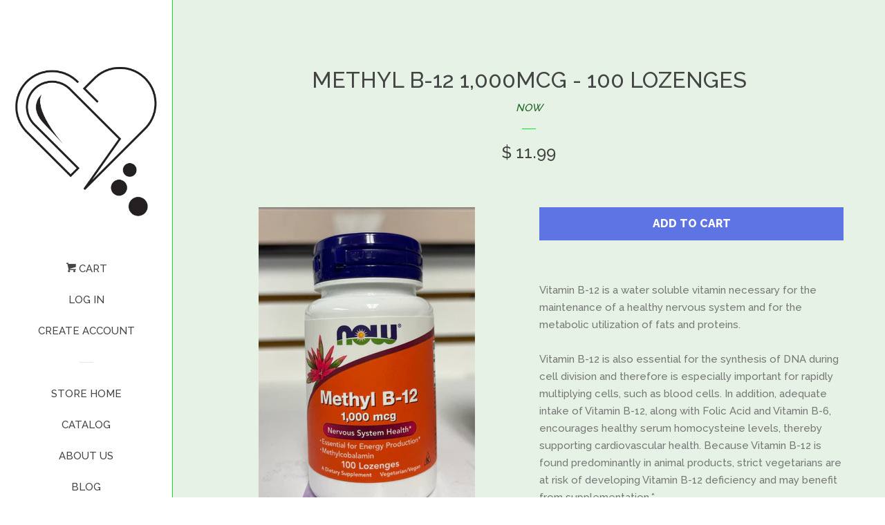

--- FILE ---
content_type: text/html; charset=utf-8
request_url: https://shop.thecompounder.com/products/methyl-b-12-1-000mcg-100-lozenges
body_size: 17118
content:
<!doctype html>
<!--[if lt IE 7]><html class="no-js lt-ie9 lt-ie8 lt-ie7" lang="en"> <![endif]-->
<!--[if IE 7]><html class="no-js lt-ie9 lt-ie8" lang="en"> <![endif]-->
<!--[if IE 8]><html class="no-js lt-ie9" lang="en"> <![endif]-->
<!--[if IE 9 ]><html class="ie9 no-js"> <![endif]-->
<!--[if (gt IE 9)|!(IE)]><!--> <html class="no-js"> <!--<![endif]-->
<head>
  <!-- Google Analytics ================================================== -->
  <meta name="google-site-verification" content="hm2Pf9c5jY2c0IQrsui8XpbIAFu65uOCNuWh9j9xDJI" />
    <!-- Robots txt Disallow ================================================== -->
  
  <!-- Basic page needs ================================================== -->
  <meta charset="utf-8">
  <meta http-equiv="X-UA-Compatible" content="IE=edge,chrome=1">
  
  
  <link rel="shortcut icon" href="//shop.thecompounder.com/cdn/shop/files/checkout_body_background_image_1_32x32.jpg?v=1613506489" type="image/png" />
  

  <!-- Title and description ================================================== -->
  <title>
  Methyl B-12 1,000mcg: 100 Lozenge | Essential Vitamin | The Compounder
  </title>

  
  <meta name="description" content="Vitamin B-12 is a water soluble vitamin necessary for the maintenance of a healthy nervous system and for the metabolic utilization of fats and proteins.">
  

  <!-- Social meta ================================================== -->
  
<meta property="og:site_name" content="The Compounder">

  <!-- Product  -->
  <meta property="og:type" content="product">
  <meta property="og:title" content="Methyl B-12 1,000mcg - 100 Lozenges">
  <meta property="og:description" content="Vitamin B-12 is a water soluble vitamin necessary for the maintenance of a healthy nervous system and for the metabolic utilization of fats and proteins. Vitamin B-12 is also essential for the synthesis of DNA during cell division and therefore is especially important for rapidly multiplying cells, such as blood cells. In addition, adequate intake of Vitamin B-12, along with Folic Acid and Vitamin B-6, encourages healthy serum homocysteine levels, thereby supporting cardiovascular health. Because Vitamin B-12 is found predominantly in animal products, strict vegetarians are at risk of developing Vitamin B-12 deficiency and may benefit from supplementation.*From the FDA&#39;s website: &quot;As part of a well-balanced diet that is low in saturated fat and cholesterol, Vitamin B12 may reduce the risk of vascular disease. FDA evaluated the above claim and found that, while it is known that diets low in saturated fat and cholesterol reduce the risk of heart disease and other vascular diseases, the evidence in support of the above claim is inconclusive.&quot;






Serving Size:
1 Lozenge


Servings Per Container:
100



Amount Per Serving
% Daily Value*




* Percent Daily Values are based on 2,000 calorie diet.† Daily Value not established.




Vitamin B-12 (as Methylcobalamin)  
1.0 mg (1,000 mcg)  
 16,667%  




Other Ingredients: Fructose, Sorbitol, Cellulose, Stearic Acid (vegetable source), Citric Acid, Natural Flavors and Magnesium Stearate (vegetable source).

Contains no:  salt, yeast, wheat, gluten, soy, milk, egg or shellfish.
Vegetarian/Vegan Product.
Do Not Eat Freshness Packet.  Keep in Bottle. Unless you want to keep it outside of the bottle, I mean, it&#39;s a free country still. 
† OK, SO DO WHATEVER IT IS YOU WANT TO DO WITH IT OKAY? ">
  
    <meta property="og:image" content="http://shop.thecompounder.com/cdn/shop/products/image_grande.png?v=1632761608">
    <meta property="og:image:secure_url" content="https://shop.thecompounder.com/cdn/shop/products/image_grande.png?v=1632761608">
  
  <meta property="og:price:amount" content="11.99">
  <meta property="og:price:currency" content="USD">



  <meta property="og:url" content="https://shop.thecompounder.com/products/methyl-b-12-1-000mcg-100-lozenges">






  <meta name="twitter:card" content="summary">



  <meta name="twitter:title" content="Methyl B-12 1,000mcg - 100 Lozenges">
  <meta name="twitter:description" content="Vitamin B-12 is a water soluble vitamin necessary for the maintenance of a healthy nervous system and for the metabolic utilization of fats and proteins. Vitamin B-12 is also essential for the synthes">



  <!-- Helpers ================================================== -->
  <link rel="canonical" href="https://shop.thecompounder.com/products/methyl-b-12-1-000mcg-100-lozenges">
  <meta name="viewport" content="width=device-width, initial-scale=1, shrink-to-fit=no">

  
    <!-- Ajaxify Cart Plugin ================================================== -->
    <link href="//shop.thecompounder.com/cdn/shop/t/18/assets/ajaxify.scss.css?v=130373528605097555681760970576" rel="stylesheet" type="text/css" media="all" />
  

  <!-- CSS ================================================== -->
  <link href="//shop.thecompounder.com/cdn/shop/t/18/assets/timber.scss.css?v=106894240815525897481760970576" rel="stylesheet" type="text/css" media="all" />
  
  
  
  <link href="//fonts.googleapis.com/css?family=Raleway:500,800" rel="stylesheet" type="text/css" media="all" />


  




  <script>
    window.theme = window.theme || {};

    var theme = {
      cartType: 'drawer',
      moneyFormat: "$ {{amount}}",
      currentTemplate: 'product',
      variables: {
        mediaQuerySmall: 'screen and (max-width: 480px)',
        bpSmall: false
      }
    }
  </script>

  <!-- Header hook for plugins ================================================== -->
  <script>window.performance && window.performance.mark && window.performance.mark('shopify.content_for_header.start');</script><meta name="google-site-verification" content="EDGgGcwHFQY56c9y92JiZSLKsVkm4c-hIO17xcZrcKY">
<meta id="shopify-digital-wallet" name="shopify-digital-wallet" content="/3400641/digital_wallets/dialog">
<meta name="shopify-checkout-api-token" content="1ef145135c3d0bdfeaef1f00987244e3">
<meta id="in-context-paypal-metadata" data-shop-id="3400641" data-venmo-supported="true" data-environment="production" data-locale="en_US" data-paypal-v4="true" data-currency="USD">
<link rel="alternate" type="application/json+oembed" href="https://shop.thecompounder.com/products/methyl-b-12-1-000mcg-100-lozenges.oembed">
<script async="async" src="/checkouts/internal/preloads.js?locale=en-US"></script>
<script id="shopify-features" type="application/json">{"accessToken":"1ef145135c3d0bdfeaef1f00987244e3","betas":["rich-media-storefront-analytics"],"domain":"shop.thecompounder.com","predictiveSearch":true,"shopId":3400641,"locale":"en"}</script>
<script>var Shopify = Shopify || {};
Shopify.shop = "the-compounder.myshopify.com";
Shopify.locale = "en";
Shopify.currency = {"active":"USD","rate":"1.0"};
Shopify.country = "US";
Shopify.theme = {"name":"Pop","id":165425481,"schema_name":"Pop","schema_version":"3.0.5","theme_store_id":719,"role":"main"};
Shopify.theme.handle = "null";
Shopify.theme.style = {"id":null,"handle":null};
Shopify.cdnHost = "shop.thecompounder.com/cdn";
Shopify.routes = Shopify.routes || {};
Shopify.routes.root = "/";</script>
<script type="module">!function(o){(o.Shopify=o.Shopify||{}).modules=!0}(window);</script>
<script>!function(o){function n(){var o=[];function n(){o.push(Array.prototype.slice.apply(arguments))}return n.q=o,n}var t=o.Shopify=o.Shopify||{};t.loadFeatures=n(),t.autoloadFeatures=n()}(window);</script>
<script id="shop-js-analytics" type="application/json">{"pageType":"product"}</script>
<script defer="defer" async type="module" src="//shop.thecompounder.com/cdn/shopifycloud/shop-js/modules/v2/client.init-shop-cart-sync_BT-GjEfc.en.esm.js"></script>
<script defer="defer" async type="module" src="//shop.thecompounder.com/cdn/shopifycloud/shop-js/modules/v2/chunk.common_D58fp_Oc.esm.js"></script>
<script defer="defer" async type="module" src="//shop.thecompounder.com/cdn/shopifycloud/shop-js/modules/v2/chunk.modal_xMitdFEc.esm.js"></script>
<script type="module">
  await import("//shop.thecompounder.com/cdn/shopifycloud/shop-js/modules/v2/client.init-shop-cart-sync_BT-GjEfc.en.esm.js");
await import("//shop.thecompounder.com/cdn/shopifycloud/shop-js/modules/v2/chunk.common_D58fp_Oc.esm.js");
await import("//shop.thecompounder.com/cdn/shopifycloud/shop-js/modules/v2/chunk.modal_xMitdFEc.esm.js");

  window.Shopify.SignInWithShop?.initShopCartSync?.({"fedCMEnabled":true,"windoidEnabled":true});

</script>
<script>(function() {
  var isLoaded = false;
  function asyncLoad() {
    if (isLoaded) return;
    isLoaded = true;
    var urls = ["https:\/\/www.improvedcontactform.com\/icf.js?shop=the-compounder.myshopify.com","https:\/\/cdn.hextom.com\/js\/freeshippingbar.js?shop=the-compounder.myshopify.com"];
    for (var i = 0; i < urls.length; i++) {
      var s = document.createElement('script');
      s.type = 'text/javascript';
      s.async = true;
      s.src = urls[i];
      var x = document.getElementsByTagName('script')[0];
      x.parentNode.insertBefore(s, x);
    }
  };
  if(window.attachEvent) {
    window.attachEvent('onload', asyncLoad);
  } else {
    window.addEventListener('load', asyncLoad, false);
  }
})();</script>
<script id="__st">var __st={"a":3400641,"offset":-21600,"reqid":"a6d8c238-81b8-4112-b3d0-d26a220a5670-1769130294","pageurl":"shop.thecompounder.com\/products\/methyl-b-12-1-000mcg-100-lozenges","u":"503306fc568f","p":"product","rtyp":"product","rid":381513032};</script>
<script>window.ShopifyPaypalV4VisibilityTracking = true;</script>
<script id="captcha-bootstrap">!function(){'use strict';const t='contact',e='account',n='new_comment',o=[[t,t],['blogs',n],['comments',n],[t,'customer']],c=[[e,'customer_login'],[e,'guest_login'],[e,'recover_customer_password'],[e,'create_customer']],r=t=>t.map((([t,e])=>`form[action*='/${t}']:not([data-nocaptcha='true']) input[name='form_type'][value='${e}']`)).join(','),a=t=>()=>t?[...document.querySelectorAll(t)].map((t=>t.form)):[];function s(){const t=[...o],e=r(t);return a(e)}const i='password',u='form_key',d=['recaptcha-v3-token','g-recaptcha-response','h-captcha-response',i],f=()=>{try{return window.sessionStorage}catch{return}},m='__shopify_v',_=t=>t.elements[u];function p(t,e,n=!1){try{const o=window.sessionStorage,c=JSON.parse(o.getItem(e)),{data:r}=function(t){const{data:e,action:n}=t;return t[m]||n?{data:e,action:n}:{data:t,action:n}}(c);for(const[e,n]of Object.entries(r))t.elements[e]&&(t.elements[e].value=n);n&&o.removeItem(e)}catch(o){console.error('form repopulation failed',{error:o})}}const l='form_type',E='cptcha';function T(t){t.dataset[E]=!0}const w=window,h=w.document,L='Shopify',v='ce_forms',y='captcha';let A=!1;((t,e)=>{const n=(g='f06e6c50-85a8-45c8-87d0-21a2b65856fe',I='https://cdn.shopify.com/shopifycloud/storefront-forms-hcaptcha/ce_storefront_forms_captcha_hcaptcha.v1.5.2.iife.js',D={infoText:'Protected by hCaptcha',privacyText:'Privacy',termsText:'Terms'},(t,e,n)=>{const o=w[L][v],c=o.bindForm;if(c)return c(t,g,e,D).then(n);var r;o.q.push([[t,g,e,D],n]),r=I,A||(h.body.append(Object.assign(h.createElement('script'),{id:'captcha-provider',async:!0,src:r})),A=!0)});var g,I,D;w[L]=w[L]||{},w[L][v]=w[L][v]||{},w[L][v].q=[],w[L][y]=w[L][y]||{},w[L][y].protect=function(t,e){n(t,void 0,e),T(t)},Object.freeze(w[L][y]),function(t,e,n,w,h,L){const[v,y,A,g]=function(t,e,n){const i=e?o:[],u=t?c:[],d=[...i,...u],f=r(d),m=r(i),_=r(d.filter((([t,e])=>n.includes(e))));return[a(f),a(m),a(_),s()]}(w,h,L),I=t=>{const e=t.target;return e instanceof HTMLFormElement?e:e&&e.form},D=t=>v().includes(t);t.addEventListener('submit',(t=>{const e=I(t);if(!e)return;const n=D(e)&&!e.dataset.hcaptchaBound&&!e.dataset.recaptchaBound,o=_(e),c=g().includes(e)&&(!o||!o.value);(n||c)&&t.preventDefault(),c&&!n&&(function(t){try{if(!f())return;!function(t){const e=f();if(!e)return;const n=_(t);if(!n)return;const o=n.value;o&&e.removeItem(o)}(t);const e=Array.from(Array(32),(()=>Math.random().toString(36)[2])).join('');!function(t,e){_(t)||t.append(Object.assign(document.createElement('input'),{type:'hidden',name:u})),t.elements[u].value=e}(t,e),function(t,e){const n=f();if(!n)return;const o=[...t.querySelectorAll(`input[type='${i}']`)].map((({name:t})=>t)),c=[...d,...o],r={};for(const[a,s]of new FormData(t).entries())c.includes(a)||(r[a]=s);n.setItem(e,JSON.stringify({[m]:1,action:t.action,data:r}))}(t,e)}catch(e){console.error('failed to persist form',e)}}(e),e.submit())}));const S=(t,e)=>{t&&!t.dataset[E]&&(n(t,e.some((e=>e===t))),T(t))};for(const o of['focusin','change'])t.addEventListener(o,(t=>{const e=I(t);D(e)&&S(e,y())}));const B=e.get('form_key'),M=e.get(l),P=B&&M;t.addEventListener('DOMContentLoaded',(()=>{const t=y();if(P)for(const e of t)e.elements[l].value===M&&p(e,B);[...new Set([...A(),...v().filter((t=>'true'===t.dataset.shopifyCaptcha))])].forEach((e=>S(e,t)))}))}(h,new URLSearchParams(w.location.search),n,t,e,['guest_login'])})(!0,!0)}();</script>
<script integrity="sha256-4kQ18oKyAcykRKYeNunJcIwy7WH5gtpwJnB7kiuLZ1E=" data-source-attribution="shopify.loadfeatures" defer="defer" src="//shop.thecompounder.com/cdn/shopifycloud/storefront/assets/storefront/load_feature-a0a9edcb.js" crossorigin="anonymous"></script>
<script data-source-attribution="shopify.dynamic_checkout.dynamic.init">var Shopify=Shopify||{};Shopify.PaymentButton=Shopify.PaymentButton||{isStorefrontPortableWallets:!0,init:function(){window.Shopify.PaymentButton.init=function(){};var t=document.createElement("script");t.src="https://shop.thecompounder.com/cdn/shopifycloud/portable-wallets/latest/portable-wallets.en.js",t.type="module",document.head.appendChild(t)}};
</script>
<script data-source-attribution="shopify.dynamic_checkout.buyer_consent">
  function portableWalletsHideBuyerConsent(e){var t=document.getElementById("shopify-buyer-consent"),n=document.getElementById("shopify-subscription-policy-button");t&&n&&(t.classList.add("hidden"),t.setAttribute("aria-hidden","true"),n.removeEventListener("click",e))}function portableWalletsShowBuyerConsent(e){var t=document.getElementById("shopify-buyer-consent"),n=document.getElementById("shopify-subscription-policy-button");t&&n&&(t.classList.remove("hidden"),t.removeAttribute("aria-hidden"),n.addEventListener("click",e))}window.Shopify?.PaymentButton&&(window.Shopify.PaymentButton.hideBuyerConsent=portableWalletsHideBuyerConsent,window.Shopify.PaymentButton.showBuyerConsent=portableWalletsShowBuyerConsent);
</script>
<script data-source-attribution="shopify.dynamic_checkout.cart.bootstrap">document.addEventListener("DOMContentLoaded",(function(){function t(){return document.querySelector("shopify-accelerated-checkout-cart, shopify-accelerated-checkout")}if(t())Shopify.PaymentButton.init();else{new MutationObserver((function(e,n){t()&&(Shopify.PaymentButton.init(),n.disconnect())})).observe(document.body,{childList:!0,subtree:!0})}}));
</script>
<link id="shopify-accelerated-checkout-styles" rel="stylesheet" media="screen" href="https://shop.thecompounder.com/cdn/shopifycloud/portable-wallets/latest/accelerated-checkout-backwards-compat.css" crossorigin="anonymous">
<style id="shopify-accelerated-checkout-cart">
        #shopify-buyer-consent {
  margin-top: 1em;
  display: inline-block;
  width: 100%;
}

#shopify-buyer-consent.hidden {
  display: none;
}

#shopify-subscription-policy-button {
  background: none;
  border: none;
  padding: 0;
  text-decoration: underline;
  font-size: inherit;
  cursor: pointer;
}

#shopify-subscription-policy-button::before {
  box-shadow: none;
}

      </style>

<script>window.performance && window.performance.mark && window.performance.mark('shopify.content_for_header.end');</script>

  

<!--[if lt IE 9]>
<script src="//cdnjs.cloudflare.com/ajax/libs/html5shiv/3.7.2/html5shiv.min.js" type="text/javascript"></script>
<script src="//shop.thecompounder.com/cdn/shop/t/18/assets/respond.min.js?v=52248677837542619231492441390" type="text/javascript"></script>
<link href="//shop.thecompounder.com/cdn/shop/t/18/assets/respond-proxy.html" id="respond-proxy" rel="respond-proxy" />
<link href="//shop.thecompounder.com/search?q=c8a0d2baf5ea3a87f73146dfac13e0de" id="respond-redirect" rel="respond-redirect" />
<script src="//shop.thecompounder.com/search?q=c8a0d2baf5ea3a87f73146dfac13e0de" type="text/javascript"></script>
<![endif]-->


  <!--[if (gt IE 9)|!(IE)]><!--><script src="//shop.thecompounder.com/cdn/shop/t/18/assets/theme.js?v=158993912566457109391492441393" defer="defer"></script><!--<![endif]-->
  <!--[if lte IE 9]><script src="//shop.thecompounder.com/cdn/shop/t/18/assets/theme.js?v=158993912566457109391492441393"></script><![endif]-->

  
  

  
  <script src="//ajax.googleapis.com/ajax/libs/jquery/2.2.3/jquery.min.js" type="text/javascript"></script>
  <script src="//shop.thecompounder.com/cdn/shop/t/18/assets/modernizr.min.js?v=520786850485634651492441389" type="text/javascript"></script>
  <link rel="shortcut icon" href="//shop.thecompounder.com/cdn/shop/t/18/assets/compounderheartfavicon.ico?v=125130651259205106381492448241" type="image/x-icon" />

  
<!-- BEGIN app block: shopify://apps/minmaxify-order-limits/blocks/app-embed-block/3acfba32-89f3-4377-ae20-cbb9abc48475 --><script type="text/javascript" src="https://limits.minmaxify.com/the-compounder.myshopify.com?v=55j&r=20221027144939"></script>

<!-- END app block --><link href="https://monorail-edge.shopifysvc.com" rel="dns-prefetch">
<script>(function(){if ("sendBeacon" in navigator && "performance" in window) {try {var session_token_from_headers = performance.getEntriesByType('navigation')[0].serverTiming.find(x => x.name == '_s').description;} catch {var session_token_from_headers = undefined;}var session_cookie_matches = document.cookie.match(/_shopify_s=([^;]*)/);var session_token_from_cookie = session_cookie_matches && session_cookie_matches.length === 2 ? session_cookie_matches[1] : "";var session_token = session_token_from_headers || session_token_from_cookie || "";function handle_abandonment_event(e) {var entries = performance.getEntries().filter(function(entry) {return /monorail-edge.shopifysvc.com/.test(entry.name);});if (!window.abandonment_tracked && entries.length === 0) {window.abandonment_tracked = true;var currentMs = Date.now();var navigation_start = performance.timing.navigationStart;var payload = {shop_id: 3400641,url: window.location.href,navigation_start,duration: currentMs - navigation_start,session_token,page_type: "product"};window.navigator.sendBeacon("https://monorail-edge.shopifysvc.com/v1/produce", JSON.stringify({schema_id: "online_store_buyer_site_abandonment/1.1",payload: payload,metadata: {event_created_at_ms: currentMs,event_sent_at_ms: currentMs}}));}}window.addEventListener('pagehide', handle_abandonment_event);}}());</script>
<script id="web-pixels-manager-setup">(function e(e,d,r,n,o){if(void 0===o&&(o={}),!Boolean(null===(a=null===(i=window.Shopify)||void 0===i?void 0:i.analytics)||void 0===a?void 0:a.replayQueue)){var i,a;window.Shopify=window.Shopify||{};var t=window.Shopify;t.analytics=t.analytics||{};var s=t.analytics;s.replayQueue=[],s.publish=function(e,d,r){return s.replayQueue.push([e,d,r]),!0};try{self.performance.mark("wpm:start")}catch(e){}var l=function(){var e={modern:/Edge?\/(1{2}[4-9]|1[2-9]\d|[2-9]\d{2}|\d{4,})\.\d+(\.\d+|)|Firefox\/(1{2}[4-9]|1[2-9]\d|[2-9]\d{2}|\d{4,})\.\d+(\.\d+|)|Chrom(ium|e)\/(9{2}|\d{3,})\.\d+(\.\d+|)|(Maci|X1{2}).+ Version\/(15\.\d+|(1[6-9]|[2-9]\d|\d{3,})\.\d+)([,.]\d+|)( \(\w+\)|)( Mobile\/\w+|) Safari\/|Chrome.+OPR\/(9{2}|\d{3,})\.\d+\.\d+|(CPU[ +]OS|iPhone[ +]OS|CPU[ +]iPhone|CPU IPhone OS|CPU iPad OS)[ +]+(15[._]\d+|(1[6-9]|[2-9]\d|\d{3,})[._]\d+)([._]\d+|)|Android:?[ /-](13[3-9]|1[4-9]\d|[2-9]\d{2}|\d{4,})(\.\d+|)(\.\d+|)|Android.+Firefox\/(13[5-9]|1[4-9]\d|[2-9]\d{2}|\d{4,})\.\d+(\.\d+|)|Android.+Chrom(ium|e)\/(13[3-9]|1[4-9]\d|[2-9]\d{2}|\d{4,})\.\d+(\.\d+|)|SamsungBrowser\/([2-9]\d|\d{3,})\.\d+/,legacy:/Edge?\/(1[6-9]|[2-9]\d|\d{3,})\.\d+(\.\d+|)|Firefox\/(5[4-9]|[6-9]\d|\d{3,})\.\d+(\.\d+|)|Chrom(ium|e)\/(5[1-9]|[6-9]\d|\d{3,})\.\d+(\.\d+|)([\d.]+$|.*Safari\/(?![\d.]+ Edge\/[\d.]+$))|(Maci|X1{2}).+ Version\/(10\.\d+|(1[1-9]|[2-9]\d|\d{3,})\.\d+)([,.]\d+|)( \(\w+\)|)( Mobile\/\w+|) Safari\/|Chrome.+OPR\/(3[89]|[4-9]\d|\d{3,})\.\d+\.\d+|(CPU[ +]OS|iPhone[ +]OS|CPU[ +]iPhone|CPU IPhone OS|CPU iPad OS)[ +]+(10[._]\d+|(1[1-9]|[2-9]\d|\d{3,})[._]\d+)([._]\d+|)|Android:?[ /-](13[3-9]|1[4-9]\d|[2-9]\d{2}|\d{4,})(\.\d+|)(\.\d+|)|Mobile Safari.+OPR\/([89]\d|\d{3,})\.\d+\.\d+|Android.+Firefox\/(13[5-9]|1[4-9]\d|[2-9]\d{2}|\d{4,})\.\d+(\.\d+|)|Android.+Chrom(ium|e)\/(13[3-9]|1[4-9]\d|[2-9]\d{2}|\d{4,})\.\d+(\.\d+|)|Android.+(UC? ?Browser|UCWEB|U3)[ /]?(15\.([5-9]|\d{2,})|(1[6-9]|[2-9]\d|\d{3,})\.\d+)\.\d+|SamsungBrowser\/(5\.\d+|([6-9]|\d{2,})\.\d+)|Android.+MQ{2}Browser\/(14(\.(9|\d{2,})|)|(1[5-9]|[2-9]\d|\d{3,})(\.\d+|))(\.\d+|)|K[Aa][Ii]OS\/(3\.\d+|([4-9]|\d{2,})\.\d+)(\.\d+|)/},d=e.modern,r=e.legacy,n=navigator.userAgent;return n.match(d)?"modern":n.match(r)?"legacy":"unknown"}(),u="modern"===l?"modern":"legacy",c=(null!=n?n:{modern:"",legacy:""})[u],f=function(e){return[e.baseUrl,"/wpm","/b",e.hashVersion,"modern"===e.buildTarget?"m":"l",".js"].join("")}({baseUrl:d,hashVersion:r,buildTarget:u}),m=function(e){var d=e.version,r=e.bundleTarget,n=e.surface,o=e.pageUrl,i=e.monorailEndpoint;return{emit:function(e){var a=e.status,t=e.errorMsg,s=(new Date).getTime(),l=JSON.stringify({metadata:{event_sent_at_ms:s},events:[{schema_id:"web_pixels_manager_load/3.1",payload:{version:d,bundle_target:r,page_url:o,status:a,surface:n,error_msg:t},metadata:{event_created_at_ms:s}}]});if(!i)return console&&console.warn&&console.warn("[Web Pixels Manager] No Monorail endpoint provided, skipping logging."),!1;try{return self.navigator.sendBeacon.bind(self.navigator)(i,l)}catch(e){}var u=new XMLHttpRequest;try{return u.open("POST",i,!0),u.setRequestHeader("Content-Type","text/plain"),u.send(l),!0}catch(e){return console&&console.warn&&console.warn("[Web Pixels Manager] Got an unhandled error while logging to Monorail."),!1}}}}({version:r,bundleTarget:l,surface:e.surface,pageUrl:self.location.href,monorailEndpoint:e.monorailEndpoint});try{o.browserTarget=l,function(e){var d=e.src,r=e.async,n=void 0===r||r,o=e.onload,i=e.onerror,a=e.sri,t=e.scriptDataAttributes,s=void 0===t?{}:t,l=document.createElement("script"),u=document.querySelector("head"),c=document.querySelector("body");if(l.async=n,l.src=d,a&&(l.integrity=a,l.crossOrigin="anonymous"),s)for(var f in s)if(Object.prototype.hasOwnProperty.call(s,f))try{l.dataset[f]=s[f]}catch(e){}if(o&&l.addEventListener("load",o),i&&l.addEventListener("error",i),u)u.appendChild(l);else{if(!c)throw new Error("Did not find a head or body element to append the script");c.appendChild(l)}}({src:f,async:!0,onload:function(){if(!function(){var e,d;return Boolean(null===(d=null===(e=window.Shopify)||void 0===e?void 0:e.analytics)||void 0===d?void 0:d.initialized)}()){var d=window.webPixelsManager.init(e)||void 0;if(d){var r=window.Shopify.analytics;r.replayQueue.forEach((function(e){var r=e[0],n=e[1],o=e[2];d.publishCustomEvent(r,n,o)})),r.replayQueue=[],r.publish=d.publishCustomEvent,r.visitor=d.visitor,r.initialized=!0}}},onerror:function(){return m.emit({status:"failed",errorMsg:"".concat(f," has failed to load")})},sri:function(e){var d=/^sha384-[A-Za-z0-9+/=]+$/;return"string"==typeof e&&d.test(e)}(c)?c:"",scriptDataAttributes:o}),m.emit({status:"loading"})}catch(e){m.emit({status:"failed",errorMsg:(null==e?void 0:e.message)||"Unknown error"})}}})({shopId: 3400641,storefrontBaseUrl: "https://shop.thecompounder.com",extensionsBaseUrl: "https://extensions.shopifycdn.com/cdn/shopifycloud/web-pixels-manager",monorailEndpoint: "https://monorail-edge.shopifysvc.com/unstable/produce_batch",surface: "storefront-renderer",enabledBetaFlags: ["2dca8a86"],webPixelsConfigList: [{"id":"642252953","configuration":"{\"config\":\"{\\\"pixel_id\\\":\\\"GT-MKP9Q8D\\\",\\\"target_country\\\":\\\"US\\\",\\\"gtag_events\\\":[{\\\"type\\\":\\\"purchase\\\",\\\"action_label\\\":\\\"MC-Z9WZC60XM6\\\"},{\\\"type\\\":\\\"page_view\\\",\\\"action_label\\\":\\\"MC-Z9WZC60XM6\\\"},{\\\"type\\\":\\\"view_item\\\",\\\"action_label\\\":\\\"MC-Z9WZC60XM6\\\"}],\\\"enable_monitoring_mode\\\":false}\"}","eventPayloadVersion":"v1","runtimeContext":"OPEN","scriptVersion":"b2a88bafab3e21179ed38636efcd8a93","type":"APP","apiClientId":1780363,"privacyPurposes":[],"dataSharingAdjustments":{"protectedCustomerApprovalScopes":["read_customer_address","read_customer_email","read_customer_name","read_customer_personal_data","read_customer_phone"]}},{"id":"shopify-app-pixel","configuration":"{}","eventPayloadVersion":"v1","runtimeContext":"STRICT","scriptVersion":"0450","apiClientId":"shopify-pixel","type":"APP","privacyPurposes":["ANALYTICS","MARKETING"]},{"id":"shopify-custom-pixel","eventPayloadVersion":"v1","runtimeContext":"LAX","scriptVersion":"0450","apiClientId":"shopify-pixel","type":"CUSTOM","privacyPurposes":["ANALYTICS","MARKETING"]}],isMerchantRequest: false,initData: {"shop":{"name":"The Compounder","paymentSettings":{"currencyCode":"USD"},"myshopifyDomain":"the-compounder.myshopify.com","countryCode":"US","storefrontUrl":"https:\/\/shop.thecompounder.com"},"customer":null,"cart":null,"checkout":null,"productVariants":[{"price":{"amount":11.99,"currencyCode":"USD"},"product":{"title":"Methyl B-12 1,000mcg - 100 Lozenges","vendor":"NOW","id":"381513032","untranslatedTitle":"Methyl B-12 1,000mcg - 100 Lozenges","url":"\/products\/methyl-b-12-1-000mcg-100-lozenges","type":"Supplements"},"id":"1010954564","image":{"src":"\/\/shop.thecompounder.com\/cdn\/shop\/products\/image.png?v=1632761608"},"sku":"733739004956","title":"Default Title","untranslatedTitle":"Default Title"}],"purchasingCompany":null},},"https://shop.thecompounder.com/cdn","fcfee988w5aeb613cpc8e4bc33m6693e112",{"modern":"","legacy":""},{"shopId":"3400641","storefrontBaseUrl":"https:\/\/shop.thecompounder.com","extensionBaseUrl":"https:\/\/extensions.shopifycdn.com\/cdn\/shopifycloud\/web-pixels-manager","surface":"storefront-renderer","enabledBetaFlags":"[\"2dca8a86\"]","isMerchantRequest":"false","hashVersion":"fcfee988w5aeb613cpc8e4bc33m6693e112","publish":"custom","events":"[[\"page_viewed\",{}],[\"product_viewed\",{\"productVariant\":{\"price\":{\"amount\":11.99,\"currencyCode\":\"USD\"},\"product\":{\"title\":\"Methyl B-12 1,000mcg - 100 Lozenges\",\"vendor\":\"NOW\",\"id\":\"381513032\",\"untranslatedTitle\":\"Methyl B-12 1,000mcg - 100 Lozenges\",\"url\":\"\/products\/methyl-b-12-1-000mcg-100-lozenges\",\"type\":\"Supplements\"},\"id\":\"1010954564\",\"image\":{\"src\":\"\/\/shop.thecompounder.com\/cdn\/shop\/products\/image.png?v=1632761608\"},\"sku\":\"733739004956\",\"title\":\"Default Title\",\"untranslatedTitle\":\"Default Title\"}}]]"});</script><script>
  window.ShopifyAnalytics = window.ShopifyAnalytics || {};
  window.ShopifyAnalytics.meta = window.ShopifyAnalytics.meta || {};
  window.ShopifyAnalytics.meta.currency = 'USD';
  var meta = {"product":{"id":381513032,"gid":"gid:\/\/shopify\/Product\/381513032","vendor":"NOW","type":"Supplements","handle":"methyl-b-12-1-000mcg-100-lozenges","variants":[{"id":1010954564,"price":1199,"name":"Methyl B-12 1,000mcg - 100 Lozenges","public_title":null,"sku":"733739004956"}],"remote":false},"page":{"pageType":"product","resourceType":"product","resourceId":381513032,"requestId":"a6d8c238-81b8-4112-b3d0-d26a220a5670-1769130294"}};
  for (var attr in meta) {
    window.ShopifyAnalytics.meta[attr] = meta[attr];
  }
</script>
<script class="analytics">
  (function () {
    var customDocumentWrite = function(content) {
      var jquery = null;

      if (window.jQuery) {
        jquery = window.jQuery;
      } else if (window.Checkout && window.Checkout.$) {
        jquery = window.Checkout.$;
      }

      if (jquery) {
        jquery('body').append(content);
      }
    };

    var hasLoggedConversion = function(token) {
      if (token) {
        return document.cookie.indexOf('loggedConversion=' + token) !== -1;
      }
      return false;
    }

    var setCookieIfConversion = function(token) {
      if (token) {
        var twoMonthsFromNow = new Date(Date.now());
        twoMonthsFromNow.setMonth(twoMonthsFromNow.getMonth() + 2);

        document.cookie = 'loggedConversion=' + token + '; expires=' + twoMonthsFromNow;
      }
    }

    var trekkie = window.ShopifyAnalytics.lib = window.trekkie = window.trekkie || [];
    if (trekkie.integrations) {
      return;
    }
    trekkie.methods = [
      'identify',
      'page',
      'ready',
      'track',
      'trackForm',
      'trackLink'
    ];
    trekkie.factory = function(method) {
      return function() {
        var args = Array.prototype.slice.call(arguments);
        args.unshift(method);
        trekkie.push(args);
        return trekkie;
      };
    };
    for (var i = 0; i < trekkie.methods.length; i++) {
      var key = trekkie.methods[i];
      trekkie[key] = trekkie.factory(key);
    }
    trekkie.load = function(config) {
      trekkie.config = config || {};
      trekkie.config.initialDocumentCookie = document.cookie;
      var first = document.getElementsByTagName('script')[0];
      var script = document.createElement('script');
      script.type = 'text/javascript';
      script.onerror = function(e) {
        var scriptFallback = document.createElement('script');
        scriptFallback.type = 'text/javascript';
        scriptFallback.onerror = function(error) {
                var Monorail = {
      produce: function produce(monorailDomain, schemaId, payload) {
        var currentMs = new Date().getTime();
        var event = {
          schema_id: schemaId,
          payload: payload,
          metadata: {
            event_created_at_ms: currentMs,
            event_sent_at_ms: currentMs
          }
        };
        return Monorail.sendRequest("https://" + monorailDomain + "/v1/produce", JSON.stringify(event));
      },
      sendRequest: function sendRequest(endpointUrl, payload) {
        // Try the sendBeacon API
        if (window && window.navigator && typeof window.navigator.sendBeacon === 'function' && typeof window.Blob === 'function' && !Monorail.isIos12()) {
          var blobData = new window.Blob([payload], {
            type: 'text/plain'
          });

          if (window.navigator.sendBeacon(endpointUrl, blobData)) {
            return true;
          } // sendBeacon was not successful

        } // XHR beacon

        var xhr = new XMLHttpRequest();

        try {
          xhr.open('POST', endpointUrl);
          xhr.setRequestHeader('Content-Type', 'text/plain');
          xhr.send(payload);
        } catch (e) {
          console.log(e);
        }

        return false;
      },
      isIos12: function isIos12() {
        return window.navigator.userAgent.lastIndexOf('iPhone; CPU iPhone OS 12_') !== -1 || window.navigator.userAgent.lastIndexOf('iPad; CPU OS 12_') !== -1;
      }
    };
    Monorail.produce('monorail-edge.shopifysvc.com',
      'trekkie_storefront_load_errors/1.1',
      {shop_id: 3400641,
      theme_id: 165425481,
      app_name: "storefront",
      context_url: window.location.href,
      source_url: "//shop.thecompounder.com/cdn/s/trekkie.storefront.8d95595f799fbf7e1d32231b9a28fd43b70c67d3.min.js"});

        };
        scriptFallback.async = true;
        scriptFallback.src = '//shop.thecompounder.com/cdn/s/trekkie.storefront.8d95595f799fbf7e1d32231b9a28fd43b70c67d3.min.js';
        first.parentNode.insertBefore(scriptFallback, first);
      };
      script.async = true;
      script.src = '//shop.thecompounder.com/cdn/s/trekkie.storefront.8d95595f799fbf7e1d32231b9a28fd43b70c67d3.min.js';
      first.parentNode.insertBefore(script, first);
    };
    trekkie.load(
      {"Trekkie":{"appName":"storefront","development":false,"defaultAttributes":{"shopId":3400641,"isMerchantRequest":null,"themeId":165425481,"themeCityHash":"7845428497800972774","contentLanguage":"en","currency":"USD","eventMetadataId":"09f6703c-9c4f-443f-ba82-842eb522b56a"},"isServerSideCookieWritingEnabled":true,"monorailRegion":"shop_domain","enabledBetaFlags":["65f19447"]},"Session Attribution":{},"S2S":{"facebookCapiEnabled":false,"source":"trekkie-storefront-renderer","apiClientId":580111}}
    );

    var loaded = false;
    trekkie.ready(function() {
      if (loaded) return;
      loaded = true;

      window.ShopifyAnalytics.lib = window.trekkie;

      var originalDocumentWrite = document.write;
      document.write = customDocumentWrite;
      try { window.ShopifyAnalytics.merchantGoogleAnalytics.call(this); } catch(error) {};
      document.write = originalDocumentWrite;

      window.ShopifyAnalytics.lib.page(null,{"pageType":"product","resourceType":"product","resourceId":381513032,"requestId":"a6d8c238-81b8-4112-b3d0-d26a220a5670-1769130294","shopifyEmitted":true});

      var match = window.location.pathname.match(/checkouts\/(.+)\/(thank_you|post_purchase)/)
      var token = match? match[1]: undefined;
      if (!hasLoggedConversion(token)) {
        setCookieIfConversion(token);
        window.ShopifyAnalytics.lib.track("Viewed Product",{"currency":"USD","variantId":1010954564,"productId":381513032,"productGid":"gid:\/\/shopify\/Product\/381513032","name":"Methyl B-12 1,000mcg - 100 Lozenges","price":"11.99","sku":"733739004956","brand":"NOW","variant":null,"category":"Supplements","nonInteraction":true,"remote":false},undefined,undefined,{"shopifyEmitted":true});
      window.ShopifyAnalytics.lib.track("monorail:\/\/trekkie_storefront_viewed_product\/1.1",{"currency":"USD","variantId":1010954564,"productId":381513032,"productGid":"gid:\/\/shopify\/Product\/381513032","name":"Methyl B-12 1,000mcg - 100 Lozenges","price":"11.99","sku":"733739004956","brand":"NOW","variant":null,"category":"Supplements","nonInteraction":true,"remote":false,"referer":"https:\/\/shop.thecompounder.com\/products\/methyl-b-12-1-000mcg-100-lozenges"});
      }
    });


        var eventsListenerScript = document.createElement('script');
        eventsListenerScript.async = true;
        eventsListenerScript.src = "//shop.thecompounder.com/cdn/shopifycloud/storefront/assets/shop_events_listener-3da45d37.js";
        document.getElementsByTagName('head')[0].appendChild(eventsListenerScript);

})();</script>
  <script>
  if (!window.ga || (window.ga && typeof window.ga !== 'function')) {
    window.ga = function ga() {
      (window.ga.q = window.ga.q || []).push(arguments);
      if (window.Shopify && window.Shopify.analytics && typeof window.Shopify.analytics.publish === 'function') {
        window.Shopify.analytics.publish("ga_stub_called", {}, {sendTo: "google_osp_migration"});
      }
      console.error("Shopify's Google Analytics stub called with:", Array.from(arguments), "\nSee https://help.shopify.com/manual/promoting-marketing/pixels/pixel-migration#google for more information.");
    };
    if (window.Shopify && window.Shopify.analytics && typeof window.Shopify.analytics.publish === 'function') {
      window.Shopify.analytics.publish("ga_stub_initialized", {}, {sendTo: "google_osp_migration"});
    }
  }
</script>
<script
  defer
  src="https://shop.thecompounder.com/cdn/shopifycloud/perf-kit/shopify-perf-kit-3.0.4.min.js"
  data-application="storefront-renderer"
  data-shop-id="3400641"
  data-render-region="gcp-us-central1"
  data-page-type="product"
  data-theme-instance-id="165425481"
  data-theme-name="Pop"
  data-theme-version="3.0.5"
  data-monorail-region="shop_domain"
  data-resource-timing-sampling-rate="10"
  data-shs="true"
  data-shs-beacon="true"
  data-shs-export-with-fetch="true"
  data-shs-logs-sample-rate="1"
  data-shs-beacon-endpoint="https://shop.thecompounder.com/api/collect"
></script>
</head>


<body id="methyl-b-12-1-000mcg-100-lozenge-essential-vitamin-the-compounder" class="template-product" >

  <div id="shopify-section-header" class="shopify-section">






<style>
.site-header {
  
    border-bottom: 1px solid #0de826;
  
}

@media screen and (max-width: 1024px) {
  .site-header {
    height: 70px;
  }
}


  @media screen and (min-width: 1025px) {
    .site-header {
      border-right: 1px solid #0de826;
      border-width: 0 1px 0 0;
    }
  }


@media screen and (min-width: 1025px) {
  .main-content {
    margin: 90px 0 0 0;
  }

  .site-header {
    height: 100%;
    width: 250px;
    overflow-y: auto;
    left: 0;
    position: fixed;
  }
}

.nav-mobile {
  width: 250px;
}

.page-move--nav .page-element {
  left: 250px;
}

@media screen and (min-width: 1025px) {
  .page-wrapper {
    left: 250px;
    width: calc(100% - 250px);
  }
}

.supports-csstransforms .page-move--nav .page-element {
  left: 0;
  -webkit-transform: translateX(250px);
  -moz-transform: translateX(250px);
  -ms-transform: translateX(250px);
  -o-transform: translateX(250px);
  transform: translateX(250px);
}

@media screen and (min-width: 1025px) {
  .supports-csstransforms .page-move--cart .page-element {
    left: calc(250px / 2);
  }
}

@media screen and (max-width: 1024px) {
  .page-wrapper {
    top: 70px;
  }
}

.page-move--nav .ajaxify-drawer {
  right: -250px;
}

.supports-csstransforms .page-move--nav .ajaxify-drawer {
  right: 0;
  -webkit-transform: translateX(250px);
  -moz-transform: translateX(250px);
  -ms-transform: translateX(250px);
  -o-transform: translateX(250px);
  transform: translateX(250px);
}

@media screen and (max-width: 1024px) {
  .header-logo img {
    max-height: 40px;
  }
}

@media screen and (min-width: 1025px) {
  .header-logo img {
    max-height: none;
  }
}

.nav-bar {
  height: 70px;
}

@media screen and (max-width: 1024px) {
  .cart-toggle,
  .nav-toggle {
    height: 70px;
  }
}
</style>



<div class="nav-mobile">
  <nav class="nav-bar" role="navigation">
    <div class="wrapper">
      



<ul class="site-nav" id="accessibleNav">
  
  
    

    
    
      
        <li >
          <a href="/" class="site-nav__link site-nav__linknodrop">Store Home</a>
        </li>
      
    
  
    

    
    
      
        <li >
          <a href="/collections/all" class="site-nav__link site-nav__linknodrop">Catalog</a>
        </li>
      
    
  
    

    
    
      
        <li >
          <a href="/pages/about-us" class="site-nav__link site-nav__linknodrop">About Us</a>
        </li>
      
    
  
    

    
    
      
        <li >
          <a href="http://thecompounder.com/blog/" class="site-nav__link site-nav__linknodrop">BLOG</a>
        </li>
      
    
  
    

    
    
      
        <li >
          <a href="/pages/ask-larry" class="site-nav__link site-nav__linknodrop">Ask Larry</a>
        </li>
      
    
  
    

    
    
      
        <li >
          <a href="http://thecompounder.com" class="site-nav__link site-nav__linknodrop">TheCompounder.com</a>
        </li>
      
    
  
    

    
    
      
        <li >
          <a href="/collections/joel-frieders-author" class="site-nav__link site-nav__linknodrop">Joel Frieders, Author</a>
        </li>
      
    
  
  
    
      <li class="large--hide">
        <a href="/account/login" class="site-nav__link">Log in</a>
      </li>
      <li class="large--hide">
        <a href="/account/register" class="site-nav__link">Create account</a>
      </li>
    
  
</ul>

    </div>
  </nav>
</div>

<header class="site-header page-element" role="banner" data-section-id="header" data-section-type="header">
  <div class="nav-bar grid--full large--hide">

    <div class="grid-item one-quarter">
      <button type="button" class="text-link nav-toggle" id="navToggle">
        <div class="table-contain">
          <div class="table-contain__inner">
            <span class="icon-fallback-text">
              <span class="icon icon-hamburger" aria-hidden="true"></span>
              <span class="fallback-text">Menu</span>
            </span>
          </div>
        </div>
      </button>
    </div>

    <div class="grid-item two-quarters">

      <div class="table-contain">
        <div class="table-contain__inner">

        
          <div class="h1 header-logo" itemscope itemtype="http://schema.org/Organization">
        

        
          <a href="/" itemprop="url">
            <img src="//shop.thecompounder.com/cdn/shop/files/simple_logo_from_neon_10062025_450x.png?v=1760970488" alt="The Compounder" itemprop="logo">
          </a>
        

        
          </div>
        

        </div>
      </div>

    </div>

    <div class="grid-item one-quarter">
      <a href="/cart" class="cart-toggle">
      <div class="table-contain">
        <div class="table-contain__inner">
          <span class="icon-fallback-text">
            <span class="icon icon-cart" aria-hidden="true"></span>
            <span class="fallback-text">Cart</span>
          </span>
        </div>
      </div>
      </a>
    </div>

  </div>

  <div class="wrapper">

    
    <div class="grid--full">
      <div class="grid-item medium-down--hide">
      
        <div class="h1 header-logo" itemscope itemtype="http://schema.org/Organization">
      

      
        <a href="/" itemprop="url">
          <img src="//shop.thecompounder.com/cdn/shop/files/simple_logo_from_neon_10062025_450x.png?v=1760970488" alt="The Compounder" itemprop="logo">
        </a>
      

      
        </div>
      
      </div>
    </div>

    

    <div class="medium-down--hide">
      <ul class="site-nav">
        <li>
          <a href="/cart" class="cart-toggle site-nav__link">
            <span class="icon icon-cart" aria-hidden="true"></span>
            Cart
            <span id="cartCount" class="hidden-count">(0)</span>
          </a>
        </li>
        
          
            <li>
              <a href="/account/login" class="site-nav__link">Log in</a>
            </li>
            <li>
              <a href="/account/register" class="site-nav__link">Create account</a>
            </li>
          
        
      </ul>

      <hr class="hr--small">
    </div>

    

    <nav class="medium-down--hide" role="navigation">
      



<ul class="site-nav" id="accessibleNav">
  
  
    

    
    
      
        <li >
          <a href="/" class="site-nav__link site-nav__linknodrop">Store Home</a>
        </li>
      
    
  
    

    
    
      
        <li >
          <a href="/collections/all" class="site-nav__link site-nav__linknodrop">Catalog</a>
        </li>
      
    
  
    

    
    
      
        <li >
          <a href="/pages/about-us" class="site-nav__link site-nav__linknodrop">About Us</a>
        </li>
      
    
  
    

    
    
      
        <li >
          <a href="http://thecompounder.com/blog/" class="site-nav__link site-nav__linknodrop">BLOG</a>
        </li>
      
    
  
    

    
    
      
        <li >
          <a href="/pages/ask-larry" class="site-nav__link site-nav__linknodrop">Ask Larry</a>
        </li>
      
    
  
    

    
    
      
        <li >
          <a href="http://thecompounder.com" class="site-nav__link site-nav__linknodrop">TheCompounder.com</a>
        </li>
      
    
  
    

    
    
      
        <li >
          <a href="/collections/joel-frieders-author" class="site-nav__link site-nav__linknodrop">Joel Frieders, Author</a>
        </li>
      
    
  
  
    
      <li class="large--hide">
        <a href="/account/login" class="site-nav__link">Log in</a>
      </li>
      <li class="large--hide">
        <a href="/account/register" class="site-nav__link">Create account</a>
      </li>
    
  
</ul>

    </nav>

  </div>
</header>


</div>

  <div class="page-wrapper page-element">

    <main class="main-content" role="main">
      <div class="wrapper">

        <!-- /templates/product.liquid -->


<div id="shopify-section-product-template" class="shopify-section">





<div itemscope itemtype="http://schema.org/Product" id="ProductSection" data-section-id="product-template" data-section-type="product-template" data-zoom-enable="false">

  <div class="product-single__header text-center">
    <meta itemprop="url" content="https://shop.thecompounder.com/products/methyl-b-12-1-000mcg-100-lozenges">
    <meta itemprop="image" content="//shop.thecompounder.com/cdn/shop/products/image_grande.png?v=1632761608">

    

    <h1 itemprop="name" class="product-single__title wvendor">Methyl B-12 1,000mcg - 100 Lozenges</h1>
    
      <p class="product-single__vendor"><a href="/collections/vendors?q=NOW" title="NOW">NOW</a></p>
    
    <hr class="hr--small">

    

    <div class="h2 product-single__price">
      
        <span id="priceA11y" class="visuallyhidden">Regular price</span>
      
      <span id="productPrice" >
        $ 11.99
      </span>

      
    </div>
  </div>

  <div class="grid product-single">
    <div class="grid-item large--one-half text-center">
      <div class="product-single__photos" id="productPhoto">
        
        <img src="//shop.thecompounder.com/cdn/shop/products/image_large.png?v=1632761608" alt="Methyl B-12 1,000mcg - 100 Lozenges" id="productPhotoImg">
      </div>

      
      
    </div>

    <div class="grid-item large--one-half">

      <div itemprop="offers" itemscope itemtype="http://schema.org/Offer">

        
        

        <meta itemprop="priceCurrency" content="USD">
        <meta itemprop="price" content="11.99">

        <link itemprop="availability" href="http://schema.org/InStock">

        
        <form action="/cart/add" method="post" enctype="multipart/form-data" id="addToCartForm">

          
          <div class="product-single__variants">
            <select name="id" id="productSelect" class="product-single__variants">
              
                

                  
                  <option  selected="selected"  data-sku="733739004956" value="1010954564">Default Title - $ 11.99 USD</option>

                
              
            </select>
          </div>

          <div class="grid--uniform product-single__addtocart">
            
            <button type="submit" name="add" id="addToCart" class="btn btn--large btn--full">
              <span id="addToCartText">Add to Cart</span>
            </button>
          </div>

        </form>

      </div>

      <div class="product-single__desc rte" itemprop="description">
        <p>Vitamin B-12 is a water soluble vitamin necessary for the maintenance of a healthy nervous system and for the metabolic utilization of fats and proteins. <br><br>Vitamin B-12 is also essential for the synthesis of DNA during cell division and therefore is especially important for rapidly multiplying cells, such as blood cells. In addition, adequate intake of Vitamin B-12, along with Folic Acid and Vitamin B-6, encourages healthy serum homocysteine levels, thereby supporting cardiovascular health. Because Vitamin B-12 is found predominantly in animal products, strict vegetarians are at risk of developing Vitamin B-12 deficiency and may benefit from supplementation.*<br><br>From the FDA's website: "As part of a well-balanced diet that is low in saturated fat and cholesterol, Vitamin B12 may reduce the risk of vascular disease. FDA evaluated the above claim and found that, while it is known that diets low in saturated fat and cholesterol reduce the risk of heart disease and other vascular diseases, the evidence in support of the above claim is inconclusive."</p>
<table class="nutrition-facts" cellpadding="0" cellspacing="0">
<caption>
<h2></h2>
</caption>
<thead>
<tr>
<th scope="row" class="serving-size-hd nu_hd top">Serving Size:</th>
<td colspan="3" class="nu_hd top">1 Lozenge</td>
</tr>
<tr>
<th scope="row" class="servings-hd nu_hd bottom top">Servings Per Container:</th>
<td colspan="3" class="nu_hd bottom top">100</td>
</tr>
<tr>
<th class="description-hd nu_hd" scope="colspan" colspan="2"><span></span></th>
<th class="amt-per-serving-hd nu_hd" scope="col">Amount Per Serving</th>
<th class="pct-daily-value-hd nu_hd" scope="col"><span>% Daily Value*</span></th>
</tr>
</thead>
<tfoot>
<tr>
<td colspan="4" class="nu_footer">* Percent Daily Values are based on 2,000 calorie diet.<br>† Daily Value not established.</td>
</tr>
</tfoot>
<tbody>
<tr>
<td class="nu_row" colspan="2">Vitamin B-12 (as Methylcobalamin)  </td>
<td class="nu_row">1.0 mg (1,000 mcg)  </td>
<td class="nu_row"> 16,667%  </td>
</tr>
</tbody>
</table>
<div class="inlinePTags">
<p><strong>Other Ingredients: </strong>Fructose, Sorbitol, Cellulose, Stearic Acid (vegetable source), Citric Acid, Natural Flavors and Magnesium Stearate (vegetable source).</p>
</div>
<p><strong>Contains no:</strong>  salt, yeast, wheat, gluten, soy, milk, egg or shellfish.</p>
<p>Vegetarian/Vegan Product.</p>
<p>Do Not Eat Freshness Packet.  Keep in Bottle. Unless you want to keep it outside of the bottle, I mean, it's a free country still. </p>
<p><span>† </span>OK, SO DO WHATEVER IT IS YOU WANT TO DO WITH IT OKAY? </p>
      </div>

      
        

<div class="social-sharing" data-permalink="https://shop.thecompounder.com/products/methyl-b-12-1-000mcg-100-lozenges">
  
    <a target="_blank" href="//www.facebook.com/sharer.php?u=https://shop.thecompounder.com/products/methyl-b-12-1-000mcg-100-lozenges" class="share-facebook">
      <span class="icon icon-facebook" aria-hidden="true"></span>
      <span class="share-title" aria-hidden="true">Share</span>
      <span class="visuallyhidden">Share on Facebook</span>
    </a>
  

  
    <a target="_blank" href="//twitter.com/share?text=Methyl%20B-12%201,000mcg%20-%20100%20Lozenges&amp;url=https://shop.thecompounder.com/products/methyl-b-12-1-000mcg-100-lozenges" class="share-twitter">
      <span class="icon icon-twitter" aria-hidden="true"></span>
      <span class="share-title" aria-hidden="true">Tweet</span>
      <span class="visuallyhidden">Tweet on Twitter</span>
    </a>
  

  
    
      <a target="_blank" href="//pinterest.com/pin/create/button/?url=https://shop.thecompounder.com/products/methyl-b-12-1-000mcg-100-lozenges&amp;media=http://shop.thecompounder.com/cdn/shop/products/image_1024x1024.png?v=1632761608&amp;description=Methyl%20B-12%201,000mcg%20-%20100%20Lozenges" class="share-pinterest">
        <span class="icon icon-pinterest" aria-hidden="true"></span>
        <span class="share-title" aria-hidden="true">Pin it</span>
        <span class="visuallyhidden">Pin on Pinterest</span>
      </a>
    
  
</div>

      

    </div>
  </div>
  
    





  <div class="section-header text-center">
    <h2 class="section-header__title">Related Products</h2>
    <hr class="hr--small">
  </div>
  <div class="grid-uniform product-grid">
    
    
    
    
      
        
          
          <div class="grid-item medium-down--one-half large--one-quarter">
            <!-- snippets/product-grid-item.liquid -->
















<div class=" on-sale">
  <div class="product-wrapper">
    <a href="/collections/now/products/cocoa-butter-lotion-8oz" class="product">
      
        <img src="//shop.thecompounder.com/cdn/shop/products/3_large.png?v=1583255557" alt="Cocoa Butter Lotion 8oz" class="product__img">
      
      <div class="product__cover"></div>
      

      <div class="product__details text-center">
        <div class="table-contain">
          <div class="table-contain__inner">
            <p class="h4 product__title">Cocoa Butter Lotion 8oz</p>
            <p class="product__price">
              
                <span class="visuallyhidden">Sale price</span>
              
              
              $ 5.39
              
                
                <span class="visuallyhidden">Regular price</span>
                <del>$ 8.99</del>
              
            </p>
          </div>
        </div>
      </div>
    
    
      <div class="on-sale-tag text-center">
        <span class="tag" aria-hidden="true">Sale</span>
      </div>
    
    </a>
  </div>
</div>

          </div>
        
      
    
      
        
          
          <div class="grid-item medium-down--one-half large--one-quarter">
            <!-- snippets/product-grid-item.liquid -->
















<div class="">
  <div class="product-wrapper">
    <a href="/collections/now/products/essential-oil-bug-ban-1oz" class="product">
      
        <img src="//shop.thecompounder.com/cdn/shop/products/20180409_163655_large.jpg?v=1523310116" alt="Essential Oil, Bug Ban 1oz" class="product__img">
      
      <div class="product__cover"></div>
      

      <div class="product__details text-center">
        <div class="table-contain">
          <div class="table-contain__inner">
            <p class="h4 product__title">Essential Oil, Bug Ban 1oz</p>
            <p class="product__price">
              
                <span class="visuallyhidden">Regular price</span>
              
              
              $ 12.99
              
            </p>
          </div>
        </div>
      </div>
    
    
    </a>
  </div>
</div>

          </div>
        
      
    
      
        
          
          <div class="grid-item medium-down--one-half large--one-quarter">
            <!-- snippets/product-grid-item.liquid -->
















<div class="">
  <div class="product-wrapper">
    <a href="/collections/now/products/essential-oils-anise-1-fl-oz" class="product">
      
        <img src="//shop.thecompounder.com/cdn/shop/products/20180220_151851_large.jpg?v=1519165928" alt="Essential Oils, Anise - 1 fl oz." class="product__img">
      
      <div class="product__cover"></div>
      

      <div class="product__details text-center">
        <div class="table-contain">
          <div class="table-contain__inner">
            <p class="h4 product__title">Essential Oils, Anise - 1 fl oz.</p>
            <p class="product__price">
              
                <span class="visuallyhidden">Regular price</span>
              
              
              $ 7.49
              
            </p>
          </div>
        </div>
      </div>
    
    
    </a>
  </div>
</div>

          </div>
        
      
    
      
        
          
          <div class="grid-item medium-down--one-half large--one-quarter">
            <!-- snippets/product-grid-item.liquid -->
















<div class="">
  <div class="product-wrapper">
    <a href="/collections/now/products/essential-oils-balsam-fir-needle-1-fl-oz" class="product">
      
        <img src="//shop.thecompounder.com/cdn/shop/products/20180220_151901_large.jpg?v=1519166157" alt="Essential Oils, Balsam Fir Needle  - 1 fl oz." class="product__img">
      
      <div class="product__cover"></div>
      

      <div class="product__details text-center">
        <div class="table-contain">
          <div class="table-contain__inner">
            <p class="h4 product__title">Essential Oils, Balsam Fir Needle  - 1 fl oz.</p>
            <p class="product__price">
              
                <span class="visuallyhidden">Regular price</span>
              
              
              $ 11.99
              
            </p>
          </div>
        </div>
      </div>
    
    
    </a>
  </div>
</div>

          </div>
        
      
    
      
        
      
    
  </div>


  
</div>


  <script type="application/json" id="ProductJson-product-template">
    {"id":381513032,"title":"Methyl B-12 1,000mcg - 100 Lozenges","handle":"methyl-b-12-1-000mcg-100-lozenges","description":"\u003cp\u003eVitamin B-12 is a water soluble vitamin necessary for the maintenance of a healthy nervous system and for the metabolic utilization of fats and proteins. \u003cbr\u003e\u003cbr\u003eVitamin B-12 is also essential for the synthesis of DNA during cell division and therefore is especially important for rapidly multiplying cells, such as blood cells. In addition, adequate intake of Vitamin B-12, along with Folic Acid and Vitamin B-6, encourages healthy serum homocysteine levels, thereby supporting cardiovascular health. Because Vitamin B-12 is found predominantly in animal products, strict vegetarians are at risk of developing Vitamin B-12 deficiency and may benefit from supplementation.*\u003cbr\u003e\u003cbr\u003eFrom the FDA's website: \"As part of a well-balanced diet that is low in saturated fat and cholesterol, Vitamin B12 may reduce the risk of vascular disease. FDA evaluated the above claim and found that, while it is known that diets low in saturated fat and cholesterol reduce the risk of heart disease and other vascular diseases, the evidence in support of the above claim is inconclusive.\"\u003c\/p\u003e\n\u003ctable class=\"nutrition-facts\" cellpadding=\"0\" cellspacing=\"0\"\u003e\n\u003ccaption\u003e\n\u003ch2\u003e\u003c\/h2\u003e\n\u003c\/caption\u003e\n\u003cthead\u003e\n\u003ctr\u003e\n\u003cth scope=\"row\" class=\"serving-size-hd nu_hd top\"\u003eServing Size:\u003c\/th\u003e\n\u003ctd colspan=\"3\" class=\"nu_hd top\"\u003e1 Lozenge\u003c\/td\u003e\n\u003c\/tr\u003e\n\u003ctr\u003e\n\u003cth scope=\"row\" class=\"servings-hd nu_hd bottom top\"\u003eServings Per Container:\u003c\/th\u003e\n\u003ctd colspan=\"3\" class=\"nu_hd bottom top\"\u003e100\u003c\/td\u003e\n\u003c\/tr\u003e\n\u003ctr\u003e\n\u003cth class=\"description-hd nu_hd\" scope=\"colspan\" colspan=\"2\"\u003e\u003cspan\u003e\u003c\/span\u003e\u003c\/th\u003e\n\u003cth class=\"amt-per-serving-hd nu_hd\" scope=\"col\"\u003eAmount Per Serving\u003c\/th\u003e\n\u003cth class=\"pct-daily-value-hd nu_hd\" scope=\"col\"\u003e\u003cspan\u003e% Daily Value*\u003c\/span\u003e\u003c\/th\u003e\n\u003c\/tr\u003e\n\u003c\/thead\u003e\n\u003ctfoot\u003e\n\u003ctr\u003e\n\u003ctd colspan=\"4\" class=\"nu_footer\"\u003e* Percent Daily Values are based on 2,000 calorie diet.\u003cbr\u003e† Daily Value not established.\u003c\/td\u003e\n\u003c\/tr\u003e\n\u003c\/tfoot\u003e\n\u003ctbody\u003e\n\u003ctr\u003e\n\u003ctd class=\"nu_row\" colspan=\"2\"\u003eVitamin B-12 (as Methylcobalamin)  \u003c\/td\u003e\n\u003ctd class=\"nu_row\"\u003e1.0 mg (1,000 mcg)  \u003c\/td\u003e\n\u003ctd class=\"nu_row\"\u003e 16,667%  \u003c\/td\u003e\n\u003c\/tr\u003e\n\u003c\/tbody\u003e\n\u003c\/table\u003e\n\u003cdiv class=\"inlinePTags\"\u003e\n\u003cp\u003e\u003cstrong\u003eOther Ingredients: \u003c\/strong\u003eFructose, Sorbitol, Cellulose, Stearic Acid (vegetable source), Citric Acid, Natural Flavors and Magnesium Stearate (vegetable source).\u003c\/p\u003e\n\u003c\/div\u003e\n\u003cp\u003e\u003cstrong\u003eContains no:\u003c\/strong\u003e  salt, yeast, wheat, gluten, soy, milk, egg or shellfish.\u003c\/p\u003e\n\u003cp\u003eVegetarian\/Vegan Product.\u003c\/p\u003e\n\u003cp\u003eDo Not Eat Freshness Packet.  Keep in Bottle. Unless you want to keep it outside of the bottle, I mean, it's a free country still. \u003c\/p\u003e\n\u003cp\u003e\u003cspan\u003e† \u003c\/span\u003eOK, SO DO WHATEVER IT IS YOU WANT TO DO WITH IT OKAY? \u003c\/p\u003e","published_at":"2014-11-11T09:54:00-06:00","created_at":"2014-11-11T09:54:27-06:00","vendor":"NOW","type":"Supplements","tags":["b vitamins","b-12","b12","methyl b-12","methylcobalamin","now","now foods"],"price":1199,"price_min":1199,"price_max":1199,"available":true,"price_varies":false,"compare_at_price":null,"compare_at_price_min":0,"compare_at_price_max":0,"compare_at_price_varies":false,"variants":[{"id":1010954564,"title":"Default Title","option1":"Default Title","option2":null,"option3":null,"sku":"733739004956","requires_shipping":true,"taxable":true,"featured_image":null,"available":true,"name":"Methyl B-12 1,000mcg - 100 Lozenges","public_title":null,"options":["Default Title"],"price":1199,"weight":0,"compare_at_price":null,"inventory_quantity":-1,"inventory_management":null,"inventory_policy":"deny","barcode":"","requires_selling_plan":false,"selling_plan_allocations":[]}],"images":["\/\/shop.thecompounder.com\/cdn\/shop\/products\/image.png?v=1632761608"],"featured_image":"\/\/shop.thecompounder.com\/cdn\/shop\/products\/image.png?v=1632761608","options":["Title"],"media":[{"alt":null,"id":24588401705113,"position":1,"preview_image":{"aspect_ratio":0.653,"height":3157,"width":2061,"src":"\/\/shop.thecompounder.com\/cdn\/shop\/products\/image.png?v=1632761608"},"aspect_ratio":0.653,"height":3157,"media_type":"image","src":"\/\/shop.thecompounder.com\/cdn\/shop\/products\/image.png?v=1632761608","width":2061}],"requires_selling_plan":false,"selling_plan_groups":[],"content":"\u003cp\u003eVitamin B-12 is a water soluble vitamin necessary for the maintenance of a healthy nervous system and for the metabolic utilization of fats and proteins. \u003cbr\u003e\u003cbr\u003eVitamin B-12 is also essential for the synthesis of DNA during cell division and therefore is especially important for rapidly multiplying cells, such as blood cells. In addition, adequate intake of Vitamin B-12, along with Folic Acid and Vitamin B-6, encourages healthy serum homocysteine levels, thereby supporting cardiovascular health. Because Vitamin B-12 is found predominantly in animal products, strict vegetarians are at risk of developing Vitamin B-12 deficiency and may benefit from supplementation.*\u003cbr\u003e\u003cbr\u003eFrom the FDA's website: \"As part of a well-balanced diet that is low in saturated fat and cholesterol, Vitamin B12 may reduce the risk of vascular disease. FDA evaluated the above claim and found that, while it is known that diets low in saturated fat and cholesterol reduce the risk of heart disease and other vascular diseases, the evidence in support of the above claim is inconclusive.\"\u003c\/p\u003e\n\u003ctable class=\"nutrition-facts\" cellpadding=\"0\" cellspacing=\"0\"\u003e\n\u003ccaption\u003e\n\u003ch2\u003e\u003c\/h2\u003e\n\u003c\/caption\u003e\n\u003cthead\u003e\n\u003ctr\u003e\n\u003cth scope=\"row\" class=\"serving-size-hd nu_hd top\"\u003eServing Size:\u003c\/th\u003e\n\u003ctd colspan=\"3\" class=\"nu_hd top\"\u003e1 Lozenge\u003c\/td\u003e\n\u003c\/tr\u003e\n\u003ctr\u003e\n\u003cth scope=\"row\" class=\"servings-hd nu_hd bottom top\"\u003eServings Per Container:\u003c\/th\u003e\n\u003ctd colspan=\"3\" class=\"nu_hd bottom top\"\u003e100\u003c\/td\u003e\n\u003c\/tr\u003e\n\u003ctr\u003e\n\u003cth class=\"description-hd nu_hd\" scope=\"colspan\" colspan=\"2\"\u003e\u003cspan\u003e\u003c\/span\u003e\u003c\/th\u003e\n\u003cth class=\"amt-per-serving-hd nu_hd\" scope=\"col\"\u003eAmount Per Serving\u003c\/th\u003e\n\u003cth class=\"pct-daily-value-hd nu_hd\" scope=\"col\"\u003e\u003cspan\u003e% Daily Value*\u003c\/span\u003e\u003c\/th\u003e\n\u003c\/tr\u003e\n\u003c\/thead\u003e\n\u003ctfoot\u003e\n\u003ctr\u003e\n\u003ctd colspan=\"4\" class=\"nu_footer\"\u003e* Percent Daily Values are based on 2,000 calorie diet.\u003cbr\u003e† Daily Value not established.\u003c\/td\u003e\n\u003c\/tr\u003e\n\u003c\/tfoot\u003e\n\u003ctbody\u003e\n\u003ctr\u003e\n\u003ctd class=\"nu_row\" colspan=\"2\"\u003eVitamin B-12 (as Methylcobalamin)  \u003c\/td\u003e\n\u003ctd class=\"nu_row\"\u003e1.0 mg (1,000 mcg)  \u003c\/td\u003e\n\u003ctd class=\"nu_row\"\u003e 16,667%  \u003c\/td\u003e\n\u003c\/tr\u003e\n\u003c\/tbody\u003e\n\u003c\/table\u003e\n\u003cdiv class=\"inlinePTags\"\u003e\n\u003cp\u003e\u003cstrong\u003eOther Ingredients: \u003c\/strong\u003eFructose, Sorbitol, Cellulose, Stearic Acid (vegetable source), Citric Acid, Natural Flavors and Magnesium Stearate (vegetable source).\u003c\/p\u003e\n\u003c\/div\u003e\n\u003cp\u003e\u003cstrong\u003eContains no:\u003c\/strong\u003e  salt, yeast, wheat, gluten, soy, milk, egg or shellfish.\u003c\/p\u003e\n\u003cp\u003eVegetarian\/Vegan Product.\u003c\/p\u003e\n\u003cp\u003eDo Not Eat Freshness Packet.  Keep in Bottle. Unless you want to keep it outside of the bottle, I mean, it's a free country still. \u003c\/p\u003e\n\u003cp\u003e\u003cspan\u003e† \u003c\/span\u003eOK, SO DO WHATEVER IT IS YOU WANT TO DO WITH IT OKAY? \u003c\/p\u003e"}
  </script>



<script src="//shop.thecompounder.com/cdn/shopifycloud/storefront/assets/themes_support/option_selection-b017cd28.js" type="text/javascript"></script>


</div>

<script>
  // Override default values of shop.strings for each template.
  // Alternate product templates can change values of
  // add to cart button, sold out, and unavailable states here.
  theme.productStrings = {
    addToCart: "Add to Cart",
    soldOut: "Sold Out",
    unavailable: "Unavailable"
  }
</script>


      </div>

      <div id="shopify-section-footer" class="shopify-section">


<style>
.site-footer {
  padding: 0 0 30px;

  
}

@media screen and (min-width: 1025px) {
  .site-footer {
    
    padding: 60px 0;
  }
}
</style>

<footer class="site-footer small--text-center medium--text-center" role="contentinfo">

  <div class="wrapper">

    <hr class="hr--clear large--hide">

    

    

    
    
    

    

      <div class="text-center">

      

        

        
          <h3 class="h5 onboarding-header">SPECIAL DISCLAIMERS, SHIPPING &amp; STUFF:</h3>
        

        <div class="rte">
          <h6><strong>SPECIAL ORDER NOTES:</strong> Need to add a prescription refill to your order?<br/>Need something shipped to your sister in New Jersey?<br/>Just tell us in the <span style="text-decoration:underline"><strong>special order notes</strong></span> prior to checkout!</h6><h6><strong>SHIPPING LIABILITY:</strong> The Compounder Pharmacy is not responsible for packages that have left our facility that have been marked as delivered by the USPS or UPS. Should an item be damaged in transit, we will work with you and the shipping company to help facilitate reimbursement for a replacement. If you believe a package was stolen from your delivery location, please file a claim with USPS (<a href="https://www.usps.com/help/claims.htm" title="https://www.usps.com/help/claims.htm">https://www.usps.com/help/claims.htm</a>) or contact local law enforcement.</h6><h6><a href="https://search.google.com/local/writereview?placeid=ChIJd6DeSVLlDogRdVuXmCM9JDI&source=g.page.m.kd&laa=lu-desktop-review-solicitation" title="https://search.google.com/local/writereview?placeid=ChIJd6DeSVLlDogRdVuXmCM9JDI&source=g.page.m.kd&laa=lu-desktop-review-solicitation"><strong>LEAVE US A GOOGLE REVIEW</strong></a><strong>:</strong> If you're satisfied with our services, please consider leaving us a Google review to assist our small family run business in gaining traffic. Leave us a review and earn free USPS shipping on your next refill! <em>*NOTE: Free shipping can only be redeemed once.*</em></h6>
        </div>

        

      

      

      </div>

    

    <hr class="hr--clear">

    
      <div class="grid">
        <div class="grid-item medium--two-thirds push--medium--one-sixth large--one-half push--large--one-quarter nav-search">
          <h3 class="h5 text-center">Search for products on our site</h3>
          

<label class="form-label--hidden">
  <span class="visuallyhidden">Search our store</span>
</label>
<form action="/search" method="get" class="input-group search-bar" role="search">
  
  <input type="search" name="q" value="" placeholder="Search our store" class="input-group-field" aria-label="Search our store">
  <span class="input-group-btn">
    <button type="submit" class="btn icon-fallback-text">
      <span class="icon icon-search" aria-hidden="true"></span>
      <span class="fallback-text">Search</span>
    </button>
  </span>
</form>

        </div>
      </div>
    

    <div class="text-center">
      
        <ul class="inline-list nav-secondary">
          
            <li><a href="/search">Search</a></li>
          
            <li><a href="/pages/about-us">About Us</a></li>
          
            <li><a href="/pages/ask-larry">Ask Larry</a></li>
          
            <li><a href="/pages/covid-19-prevention-at-the-compounder">COVID-19 & The Compounder</a></li>
          
        </ul>
      
    </div>

    
    
      
      <ul class="inline-list payment-icons text-center">
        
          
            <li>
              <span class="icon-fallback-text">
                <span class="icon icon-paypal" aria-hidden="true"></span>
                <span class="fallback-text">paypal</span>
              </span>
            </li>
          
        
          
        
      </ul>
    

    <div class="text-center">
      <small>
        Copyright &copy; 2026 <a href="/" title="">The Compounder</a> | <a target="_blank" rel="nofollow" href="https://themes.shopify.com?utm_campaign=poweredby&amp;utm_medium=shopify&amp;utm_source=onlinestore">Website template by Shopify</a><br>
      </small>
    </div>
<a href="https://us.fullscript.com/welcome/thecompounderpharmacy?utm_medium=webreferral&utm_source=other&utm_campaign=abmwebbuttons_dark_728x90.svg&signup_source=website_buttons" target="_top"><img src="https://assets.fullscript.com/buttons/dark_728x90.svg" alt="Order supplements through my Fullscript store."></a>
  </div>

</footer>


</div>

    </main>

    
    
      <script src="//shop.thecompounder.com/cdn/shop/t/18/assets/handlebars.min.js?v=79044469952368397291492441388" type="text/javascript"></script>
      
  <script id="cartTemplate" type="text/template">

  <h1 class="text-center">Your Cart</h1>

  
    <form action="/cart" method="post" novalidate>
      <div class="ajaxifyCart--products">
        {{#items}}
        <div class="cart__row" data-line="{{line}}">
          <div class="grid">
            <div class="grid-item medium--two-fifths large--one-fifth text-center">
              <a href="{{url}}" class="ajaxCart--product-image"><img src="{{img}}" alt=""></a>

              <p class="cart__remove"><a href="/cart/change?line={{line}}&amp;quantity=0" class="ajaxifyCart--remove" data-line="{{line}}"><span class="icon icon-cross2" aria-hidden="true"></span> Remove</a></p>
            </div>
            <div class="grid-item medium--three-fifths large--four-fifths">
              <p class="cart__product"><a href="{{ url }}">
                {{name}}
              </a>
              <br><small>{{ variation }}</small></p>

              <div class="grid">

                <div class="grid-item one-half">
                  <span class="cart__mini-labels">QTY</span>
                  <div class="ajaxifyCart--qty">
                    <input type="text" name="updates[]" class="ajaxifyCart--num" value="{{itemQty}}" min="0" data-id="{{key}}" data-line="{{line}}"  aria-label="quantity" pattern="[0-9]*">
                    <span class="ajaxifyCart--qty-adjuster ajaxifyCart--add" data-id="{{key}}" data-line="{{line}}" data-qty="{{itemAdd}}"><span class="add">+</span></span>
                    <span class="ajaxifyCart--qty-adjuster ajaxifyCart--minus" data-id="{{key}}" data-line="{{line}}" data-qty="{{itemMinus}}"><span class="minus">-</span></span>
                  </div>
                </div>

                <div class="grid-item one-half text-right">
                  <span class="cart__mini-labels">Total</span>
                  <p>{{ price }}</p>
                </div>

              </div>
            </div>
          </div>
        </div>
        {{/items}}
      </div>

      <div class="cart__row text-center large--text-right">
        
        <h6>Subtotal
        
        <span class="cart__subtotal">{{ totalPrice }}</span></h6>
      </div>

      <div class="cart__row">
        <div class="grid">

          
          
            <div class="grid-item large--one-half text-center large--text-left">
              <label for="cartSpecialInstructions">SPECIAL ORDER NOTES SECTION! Want to ship this to your sister as a gift? Need to add a RX refill to your order? TELL US HERE?</label>
              <textarea name="note" class="input-full cart__instructions" id="cartSpecialInstructions"></textarea>
            </div>
          
          

          <div class="grid-item text-center large--text-right large--one-half">

            <input type="submit" class="{{btnClass}}" name="checkout" value="Checkout">

          </div>

        </div>
      </div>
    </form>
  
  </script>
  <script id="drawerTemplate" type="text/template">
  
    <div id="ajaxifyDrawer" class="ajaxify-drawer">
      <div id="ajaxifyCart" class="ajaxifyCart--content {{wrapperClass}}"></div>
    </div>
  
  </script>
  <script id="modalTemplate" type="text/template">
  
    <div id="ajaxifyModal" class="ajaxify-modal">
      <div id="ajaxifyCart" class="ajaxifyCart--content"></div>
    </div>
  
  </script>
  <script id="ajaxifyQty" type="text/template">
  
    <div class="ajaxifyCart--qty">
      <input type="text" class="ajaxifyCart--num" value="{{itemQty}}" min="0" data-id="{{key}}" data-line="{{line}}" aria-label="quantity" pattern="[0-9]*">
      <span class="ajaxifyCart--qty-adjuster ajaxifyCart--add" data-id="{{key}}" data-line="{{line}}" data-qty="{{itemAdd}}">
        <span class="add" aria-hidden="true">+</span>
        <span class="visuallyhidden">Increase item quantity by one</span>
      </span>
      <span class="ajaxifyCart--qty-adjuster ajaxifyCart--minus" data-id="{{key}}" data-line="{{line}}" data-qty="{{itemMinus}}">
        <span class="minus" aria-hidden="true">-</span>
        <span class="visuallyhidden">Reduce item quantity by one</span>
      </span>
    </div>
  
  </script>
  <script id="jsQty" type="text/template">
  
    <div class="js-qty">
      <input type="text" class="js--num" value="{{itemQty}}" min="1" data-id="{{key}}" aria-label="quantity" pattern="[0-9]*" name="{{inputName}}" id="{{inputId}}">
      <span class="js--qty-adjuster js--add" data-id="{{key}}" data-qty="{{itemAdd}}">
        <span class="add" aria-hidden="true">+</span>
        <span class="visuallyhidden">Increase item quantity by one</span>
      </span>
      <span class="js--qty-adjuster js--minus" data-id="{{key}}" data-qty="{{itemMinus}}">
        <span class="minus" aria-hidden="true">-</span>
        <span class="visuallyhidden">Reduce item quantity by one</span>
      </span>
    </div>
  
  </script>

      <script src="//shop.thecompounder.com/cdn/shop/t/18/assets/ajaxify.js?v=13531108191009128781492441392" type="text/javascript"></script>
    

    
      <script src="//shop.thecompounder.com/cdn/shop/t/18/assets/jquery.zoom.min.js?v=121149204177333792811492441389" type="text/javascript"></script>
    

  </div>

</body>
</html>


--- FILE ---
content_type: image/svg+xml
request_url: https://assets.fullscript.com/buttons/dark_728x90.svg
body_size: 37616
content:
<svg xmlns="http://www.w3.org/2000/svg" width="728" height="90" fill="none" xmlns:v="https://vecta.io/nano"><g clip-path="url(#A)"><path fill="#fff" d="M0 0h728v90H0z"/><path d="M0 0H728V90H0V0Z" fill="#36485c"/><circle cx="697" cy="83" r="77" fill="#e6edf5"/><g fill="#fcfeff"><path d="M657.439 76.935l22.924-29.936c3.233-4.222 2.37-10.314-1.927-13.607l-.003-.002c-4.298-3.293-10.403-2.54-13.636 1.682l-22.924 29.936c-3.233 4.222-2.37 10.314 1.928 13.607l.003.002c4.297 3.293 10.402 2.54 13.635-1.682zm44.076-10.128l37.311-7.502c5.262-1.058 8.701-6.038 7.68-11.123l-.001-.004c-1.02-5.085-6.114-8.35-11.376-7.292l-37.312 7.502c-5.262 1.058-8.701 6.038-7.68 11.123l.001.004c1.021 5.085 6.114 8.35 11.377 7.292z"/></g><path opacity=".35" d="M650.831 71.871l22.923-29.936c3.234-4.222 3.85-9.181 1.377-11.076l-.002-.001c-2.473-1.895-7.099-.008-10.332 4.214l-22.924 29.936c-3.233 4.222-3.849 9.181-1.376 11.076l.002.001c2.473 1.895 7.098.008 10.332-4.214z" fill="#86b09b"/><path d="M677.705 83.082l15.497 34.233c2.186 4.829 7.589 7.1 12.067 5.074l.003-.001c4.479-2.026 6.338-7.582 4.152-12.41l-15.498-34.234c-2.186-4.828-7.588-7.1-12.066-5.074l-.004.001c-4.478 2.026-6.337 7.582-4.151 12.41z" fill="#fcfeff"/><g fill="#86b09b"><path d="M700.038 59.453l37.312-7.501c5.262-1.058 9.031-4.392 8.418-7.446l-.001-.002c-.613-3.055-5.376-4.673-10.638-3.615l-37.312 7.502c-5.262 1.058-9.031 4.392-8.418 7.447l.001.002c.613 3.055 5.376 4.673 10.638 3.615z"/><path opacity=".35" d="M683.645 80.395l15.497 34.233c2.186 4.829 6.259 7.702 9.098 6.418l.002-.001c2.838-1.284 3.367-6.239 1.182-11.068l-15.498-34.233c-2.186-4.828-6.259-7.701-9.097-6.417l-.002.001c-2.839 1.284-3.368 6.239-1.182 11.067z"/></g><g fill-rule="evenodd" fill="#475a70"><path d="M698.065 49.089c-4.696.944-7.735 5.505-6.795 10.18v.004c.94 4.676 5.506 7.707 10.203 6.763l37.612-7.562c4.697-.944 7.736-5.504 6.796-10.18l-.001-.004c-.94-4.676-5.505-7.707-10.202-6.763l-37.613 7.562zm-9.008 10.625c-1.187-5.904 2.651-11.649 8.564-12.838l37.612-7.562c5.913-1.189 11.673 2.627 12.86 8.531l.001.004c1.187 5.904-2.651 11.649-8.564 12.838l-37.612 7.562c-5.913 1.189-11.673-2.627-12.86-8.531l-.001-.004zm4.818 15.244a8.67 8.67 0 0 0-11.48-4.301l-.003.002c-4.357 1.983-6.282 7.124-4.299 11.483l15.89 34.925a8.67 8.67 0 0 0 11.48 4.301l.004-.001c4.357-1.983 6.281-7.124 4.298-11.483l-15.89-34.925zm-12.414-6.356c5.492-2.499 11.969-.072 14.468 5.421l15.89 34.925a10.93 10.93 0 0 1-5.418 14.472l-.003.002a10.93 10.93 0 0 1-14.469-5.421l-15.89-34.925a10.93 10.93 0 0 1 5.418-14.472l.004-.002zm-1.805-22.832c2.91-3.801 2.189-9.243-1.611-12.155l-.003-.002a8.67 8.67 0 0 0-12.152 1.61l-23.325 30.46c-2.911 3.801-2.19 9.243 1.611 12.156l.003.002a8.67 8.67 0 0 0 12.152-1.61l23.325-30.46zm-.239-13.947a10.93 10.93 0 0 1 2.03 15.32l-23.325 30.46c-3.668 4.791-10.526 5.699-15.315 2.029l-.003-.002c-4.79-3.67-5.699-10.529-2.031-15.32l23.325-30.46c3.669-4.791 10.526-5.699 15.316-2.029l.003.002z"/></g><path d="M728.646 100.057a9.69 9.69 0 0 0 7.589-11.407 9.69 9.69 0 0 0-11.408-7.588 9.69 9.69 0 0 0-7.588 11.407 9.69 9.69 0 0 0 11.407 7.588z" fill="#fff"/><g fill-rule="evenodd" fill="#475a70"><path d="M725.049 82.168a8.56 8.56 0 0 0 3.374 16.783 8.56 8.56 0 1 0-3.374-16.783zm-8.917 10.524a10.82 10.82 0 0 1 8.472-12.736 10.82 10.82 0 0 1 12.736 8.472 10.82 10.82 0 0 1-8.472 12.736 10.82 10.82 0 0 1-12.736-8.472z"/><path d="M721.327 81.89a1.13 1.13 0 0 1 1.563.325l10.072 15.353a1.13 1.13 0 0 1-.325 1.563 1.13 1.13 0 0 1-1.562-.325l-10.072-15.353a1.13 1.13 0 0 1 .324-1.562z"/></g><path d="M664.544 104.937a9.69 9.69 0 0 0 7.588-11.407 9.69 9.69 0 0 0-11.407-7.588 9.69 9.69 0 0 0-7.588 11.407 9.69 9.69 0 0 0 11.407 7.588z" fill="#fff"/><g fill-rule="evenodd" fill="#475a70"><path d="M660.947 87.048a8.56 8.56 0 1 0 3.374 16.783 8.56 8.56 0 0 0-3.374-16.783zm-8.917 10.524a10.82 10.82 0 0 1 8.472-12.736 10.82 10.82 0 0 1 12.736 8.472 10.82 10.82 0 0 1-8.472 12.736 10.82 10.82 0 0 1-12.736-8.472z"/><path d="M657.232 86.765a1.13 1.13 0 0 1 1.56.338l9.908 15.386a1.13 1.13 0 0 1-.338 1.56c-.524.338-1.222.186-1.559-.338l-9.909-15.386a1.13 1.13 0 0 1 .338-1.56z"/></g><g clip-path="url(#B)"><path d="M712.386 21.199l.015.073c.058.292.852 6.506-6.152 10.798l-.77-3.829 3.569-5.878c.314-.518.174-1.211-.388-1.553a1.13 1.13 0 0 0-1.556.389l-2.277 3.797-.66-3.282-.007-.037c.196-.912 1.29-4.547 5.6-5.413l.109-.022c2.127 1.697 2.51 4.921 2.517 4.958zm-9.751 4.237l-3.604-2.614c-.489-.357-1.191-.254-1.548.235a1.16 1.16 0 0 0 .242 1.583l5.563 4.042.762 3.793c-8.118-1.251-9.759-7.334-9.847-7.582l-.014-.073c-.008-.037-.938-3.15.368-5.538l.147-.029c4.346-.874 6.73 2.099 7.257 2.828l.007.037.667 3.319zm8.168-11.355a1.26 1.26 0 0 0-.76-.189c-4.179.575-6.457 3.233-7.485 5.489-1.821-1.683-4.912-3.262-9.025-2.169-.256.051-.482.249-.628.468-2.131 3.198-.988 7.37-.871 7.763.059.292.659 2.334 2.494 4.469 1.741 2.04 5.052 4.524 10.729 4.976.037-.007.073-.015.081.022l.073-.015.073-.015.146-.029.146-.029.073-.015.073-.015c.037-.007.073-.015.102-.059 9.407-4.813 8.671-13.012 8.554-13.785-.008-.226-.522-4.676-3.775-6.867z" fill="#475a70"/></g><rect x="564.857" y="28.827" width="120.143" height="32.346" rx="5.776" fill="#36485c"/><rect x="579" y="31" width="104" height="28" rx="5" fill="#fcfeff"/><path d="M598.595 49l-3.487-7.832h1.485l2.816 6.578h-.451l2.849-6.578h1.43L599.761 49h-1.166zm5.277 0v-5.555h1.375V49h-1.375zm-.066-8.074h1.529v1.353h-1.529v-1.353zm4.969 8.151c-1.012 0-1.811-.231-2.398-.693l.385-.968a3.23 3.23 0 0 0 .957.495c.345.11.704.165 1.078.165.338 0 .594-.055.77-.165s.264-.264.264-.462a.47.47 0 0 0-.187-.396c-.124-.103-.337-.191-.638-.264l-.924-.209c-.506-.11-.887-.293-1.144-.55-.249-.264-.374-.598-.374-1.001 0-.337.096-.634.286-.891.191-.264.459-.469.803-.616s.745-.22 1.199-.22c.396 0 .778.062 1.144.187.367.117.686.29.957.517l-.396.946c-.278-.213-.564-.37-.858-.473-.286-.103-.572-.154-.858-.154-.315 0-.561.059-.737.176a.55.55 0 0 0-.264.484c0 .161.052.29.154.385.11.095.297.172.561.231l.935.231c.55.117.95.308 1.199.572.257.257.385.598.385 1.023a1.42 1.42 0 0 1-.616 1.21c-.41.293-.971.44-1.683.44zM612.24 49v-5.555h1.375V49h-1.375zm-.066-8.074h1.529v1.353h-1.529v-1.353zm2.241 3.553v-1.034h3.916v1.034h-3.916zm3.916 3.377v1.089c-.146.051-.293.084-.44.099-.139.022-.289.033-.451.033-.623 0-1.107-.176-1.452-.528-.337-.352-.506-.858-.506-1.518v-4.939l1.375-.462v5.335c0 .249.041.447.121.594.081.139.187.238.319.297.14.059.294.088.462.088a1.66 1.66 0 0 0 .275-.022c.088-.015.187-.037.297-.066zM622.284 49v-3.982l-.022-.781c-.007-.271-.029-.535-.066-.792h1.298l.121 1.1-.121.011c.147-.396.381-.704.704-.924s.704-.33 1.144-.33c.521 0 .928.132 1.221.396.301.257.495.653.583 1.188l-.264-.242a1.96 1.96 0 0 1 .748-.968c.352-.249.763-.374 1.232-.374.623 0 1.089.191 1.397.572.308.374.462.946.462 1.716V49h-1.375v-3.366c0-.425-.073-.737-.22-.935-.139-.205-.374-.308-.704-.308-.381 0-.682.136-.902.407-.213.264-.319.631-.319 1.1V49h-1.375v-3.366c0-.425-.077-.737-.231-.935-.147-.205-.381-.308-.704-.308-.389 0-.693.136-.913.407-.213.264-.319.631-.319 1.1V49h-1.375zm9.772 2.497l-.308-1.056c.345-.073.631-.161.858-.264.228-.095.415-.22.561-.374.154-.154.283-.352.385-.594l.396-.902.352-.506 1.782-4.356h1.364l-2.574 5.929c-.212.484-.458.869-.737 1.155-.278.293-.594.513-.946.66a4.5 4.5 0 0 1-1.133.308zm1.925-2.134l-2.563-5.918h1.441l1.749 4.356-.627 1.562zm9.234-.286c-1.012 0-1.812-.231-2.398-.693l.385-.968c.293.22.612.385.957.495a3.52 3.52 0 0 0 1.078.165c.337 0 .594-.055.77-.165s.264-.264.264-.462c0-.169-.063-.301-.187-.396-.125-.103-.338-.191-.638-.264l-.924-.209c-.506-.11-.888-.293-1.144-.55-.25-.264-.374-.598-.374-1.001a1.45 1.45 0 0 1 .286-.891c.19-.264.458-.469.803-.616s.744-.22 1.199-.22a3.53 3.53 0 0 1 1.144.187c.366.117.685.29.957.517l-.396.946a3.12 3.12 0 0 0-.858-.473c-.286-.103-.572-.154-.858-.154-.316 0-.561.059-.737.176a.55.55 0 0 0-.264.484c0 .161.051.29.154.385.11.095.297.172.561.231l.935.231c.55.117.949.308 1.199.572.256.257.385.598.385 1.023 0 .506-.206.909-.616 1.21-.411.293-.972.44-1.683.44zm2.729-4.598v-1.034h3.916v1.034h-3.916zm3.916 3.377v1.089c-.147.051-.294.084-.44.099-.14.022-.29.033-.451.033-.624 0-1.108-.176-1.452-.528-.338-.352-.506-.858-.506-1.518v-4.939l1.375-.462v5.335c0 .249.04.447.121.594.08.139.187.238.319.297.139.059.293.088.462.088a1.67 1.67 0 0 0 .275-.022c.088-.015.187-.037.297-.066zm3.464 1.221c-.58 0-1.082-.117-1.507-.352a2.42 2.42 0 0 1-.968-.99c-.228-.433-.341-.946-.341-1.54 0-.587.113-1.096.341-1.529.227-.44.55-.777.968-1.012.425-.235.927-.352 1.507-.352.564 0 1.056.117 1.474.352.425.235.751.572.979 1.012.234.433.352.942.352 1.529 0 .594-.118 1.107-.352 1.54a2.41 2.41 0 0 1-.979.99c-.418.235-.91.352-1.474.352zm0-1.056c.454 0 .803-.15 1.045-.451.249-.308.374-.766.374-1.375 0-.601-.125-1.052-.374-1.353-.242-.308-.591-.462-1.045-.462-.462 0-.822.154-1.078.462-.25.301-.374.752-.374 1.353 0 .609.124 1.067.374 1.375.249.301.608.451 1.078.451zm3.979.979v-3.982l-.022-.781c-.007-.271-.029-.535-.066-.792h1.298l.154 1.43-.154-.077c.096-.491.312-.862.649-1.111a1.88 1.88 0 0 1 1.144-.374 2.02 2.02 0 0 1 .308.022c.096.015.18.037.253.066l-.022 1.254c-.227-.095-.469-.143-.726-.143-.33 0-.601.066-.814.198a1.3 1.3 0 0 0-.473.539c-.102.22-.154.469-.154.748V49h-1.375zm8.975-.616c-.264.22-.591.392-.979.517a3.95 3.95 0 0 1-1.166.176c-.602 0-1.122-.114-1.562-.341-.433-.227-.767-.557-1.001-.99s-.352-.946-.352-1.54c0-.572.113-1.074.341-1.507.227-.44.542-.781.946-1.023.403-.249.869-.374 1.397-.374.513 0 .953.114 1.32.341.366.22.649.539.847.957.205.418.308.913.308 1.485v.209h-3.949l.011-.737h3.124l-.374.374c.007-.535-.099-.942-.319-1.221-.213-.279-.525-.418-.935-.418-.44 0-.781.158-1.023.473-.242.308-.363.752-.363 1.331 0 .66.135 1.148.407 1.463.271.308.682.462 1.232.462a2.77 2.77 0 0 0 .88-.143c.293-.103.564-.249.814-.44l.396.946z" fill="#36485c"/><g clip-path="url(#C)"><path d="M35.362 34.32c-.181-.177-.421-.284-.677-.3-3.957-.237-6.516 1.716-7.875 3.553-1.361-1.837-3.92-3.792-7.877-3.553-.256.016-.497.123-.678.3-2.541 2.482-2.254 6.394-2.228 6.776a10.65 10.65 0 0 0 1.474 4.418c1.239 2.12 3.794 4.937 8.951 6.351l.082.023.058.014.08.014a.82.82 0 0 0 .138 0 .75.75 0 0 0 .133 0l.072-.012.066-.016.09-.026c9.531-2.62 10.358-10.049 10.415-10.745.026-.227.375-4.259-2.224-6.798zm-9.6 8.645l-2.831-2.98a1.05 1.05 0 0 0-.332-.242c-.126-.058-.262-.092-.402-.098a1.07 1.07 0 0 0-.409.061c-.131.047-.251.119-.353.211s-.184.204-.242.328-.089.258-.094.394.02.272.07.399.125.243.222.341l4.362 4.592v3.52c-7.227-2.569-7.618-8.267-7.628-8.518-.001-.018-.001-.037 0-.055 0-.031-.275-2.965 1.355-4.869h.127c1.297-.021 2.571.332 3.664 1.013a6.5 6.5 0 0 1 2.483 2.82v.018l.008 3.065zm9.736-2.043c-.001.017-.001.034 0 .051-.014.255-.401 5.951-7.628 8.52h-.01V45.98l.01-.01 4.356-4.592c.094-.099.166-.215.214-.341s.07-.261.064-.395-.038-.267-.095-.389-.139-.233-.241-.324-.22-.163-.349-.209-.267-.068-.405-.063a1.07 1.07 0 0 0-.399.093 1.05 1.05 0 0 0-.332.235l-2.82 2.971h-.01v-3.051l.01-.022c.349-.761 2.021-3.831 6.157-3.831h.12c1.618 1.894 1.359 4.841 1.357 4.871z" fill="#88b04b"/><g fill="#fcfeff"><path d="M55.039 34.839c.081-.001.162.015.236.046a.62.62 0 0 1 .199.133.59.59 0 0 1 .136.194c.031.073.047.152.047.231v1.592a.6.6 0 0 1-.183.425c-.116.113-.272.177-.435.179h-7.321v4.571h6.858a.64.64 0 0 1 .239.047.63.63 0 0 1 .203.133.61.61 0 0 1 .135.199.6.6 0 0 1 .047.234v1.59a.61.61 0 0 1-.185.426.64.64 0 0 1-.436.18h-6.862v5.12a.6.6 0 0 1-.183.425.63.63 0 0 1-.435.179h-1.857a.64.64 0 0 1-.436-.178c-.116-.112-.182-.266-.184-.425V35.443c0-.079.016-.158.048-.231a.59.59 0 0 1 .137-.194.61.61 0 0 1 .199-.133c.075-.031.155-.046.236-.046h9.796zm2.74 4.861c.002-.16.068-.312.184-.425a.63.63 0 0 1 .436-.177h1.742a.63.63 0 0 1 .439.176c.117.113.184.266.186.426v5.686c0 .895.195 1.614.586 2.157s1.029.811 1.915.806c.803 0 1.422-.269 1.857-.806s.649-1.256.642-2.157V39.7c.002-.16.068-.312.184-.425a.63.63 0 0 1 .436-.177h1.745a.63.63 0 0 1 .435.178c.116.113.181.266.183.425v10.437a.6.6 0 0 1-.183.425.63.63 0 0 1-.435.179h-1.745a.63.63 0 0 1-.436-.179c-.116-.113-.181-.266-.183-.425v-.516a5.66 5.66 0 0 1-1.307.929 3.97 3.97 0 0 1-1.889.416 5.5 5.5 0 0 1-2.317-.427 3.83 3.83 0 0 1-1.467-1.141c-.377-.499-.643-1.069-.781-1.675a8.58 8.58 0 0 1-.229-2.006V39.7zm16.437 10.439a.6.6 0 0 1-.183.425.63.63 0 0 1-.436.179h-1.745a.63.63 0 0 1-.435-.179c-.116-.113-.181-.266-.183-.425V35.443c-.001-.079.016-.158.047-.231a.59.59 0 0 1 .136-.194.6.6 0 0 1 .199-.133c.075-.031.155-.046.236-.046h1.745c.081-.001.162.015.237.046a.6.6 0 0 1 .199.133.59.59 0 0 1 .136.194c.031.073.047.152.047.231v14.696zm5.527 0a.6.6 0 0 1-.184.425c-.116.112-.272.177-.436.178H77.38a.64.64 0 0 1-.436-.178c-.116-.112-.182-.266-.184-.425V35.443c0-.079.016-.158.048-.231a.59.59 0 0 1 .137-.194.61.61 0 0 1 .199-.133c.075-.031.155-.046.236-.046h1.742c.081-.001.162.015.237.046a.6.6 0 0 1 .199.133.59.59 0 0 1 .137.194c.032.073.048.152.048.231v14.696zm16.27-6.004a6.69 6.69 0 0 0 0 1.569c.033.408.142.807.321 1.176a2.41 2.41 0 0 0 .63.796 2.57 2.57 0 0 0 .837.447c.305.096.622.147.942.147.324.005.647-.025.964-.09a2.28 2.28 0 0 0 .664-.257c.175-.108.333-.241.47-.392s.265-.312.379-.48a3.73 3.73 0 0 1 .32-.404c.053-.062.12-.112.196-.146a.57.57 0 0 1 .241-.05h1.749a.64.64 0 0 1 .447.18.49.49 0 0 1 .139.192.5.5 0 0 1 .032.233 3.06 3.06 0 0 1-.343 1.141c-.246.489-.587.926-1.004 1.288-.508.447-1.095.799-1.732 1.041a6.72 6.72 0 0 1-2.522.427c-.778.011-1.55-.13-2.27-.416-.652-.262-1.247-.642-1.755-1.12-.494-.466-.892-1.022-1.17-1.635-.284-.621-.458-1.283-.516-1.961a8.08 8.08 0 0 1-.046-.896c-.001-.306.015-.613.046-.918.046-.678.217-1.342.504-1.961a5.43 5.43 0 0 1 1.17-1.647 5.48 5.48 0 0 1 1.755-1.108 6.02 6.02 0 0 1 2.282-.416 6.77 6.77 0 0 1 2.522.416 5.72 5.72 0 0 1 1.732 1.043c.417.362.758.799 1.004 1.288a3.06 3.06 0 0 1 .343 1.141.5.5 0 0 1-.171.426.64.64 0 0 1-.447.18h-1.743a.59.59 0 0 1-.241-.051c-.076-.034-.142-.083-.196-.145a3.66 3.66 0 0 1-.32-.404c-.114-.169-.241-.329-.379-.48a2.21 2.21 0 0 0-.47-.392 2.22 2.22 0 0 0-.666-.253c-.317-.065-.64-.095-.964-.09a3.06 3.06 0 0 0-.941.147 2.63 2.63 0 0 0-.837.447 2.41 2.41 0 0 0-.63.796 3.29 3.29 0 0 0-.325 1.188zm15.785-2.351c-.917 0-1.578.196-1.984.588s-.606 1.038-.602 1.937v5.829a.6.6 0 0 1-.184.425c-.116.112-.273.177-.436.178h-1.743a.63.63 0 0 1-.435-.179c-.116-.113-.181-.266-.183-.425V39.7c.002-.158.067-.31.181-.422s.269-.177.431-.18h1.743a.64.64 0 0 1 .436.178c.116.112.182.266.184.425v.514a4.62 4.62 0 0 1 1.273-.829c.566-.213 1.17-.311 1.776-.288h.169a.63.63 0 0 1 .435.178.6.6 0 0 1 .183.425v1.478c-.001.16-.067.313-.182.426s-.272.178-.436.18l-.626-.002zm5.797-6.945a.62.62 0 0 1 .237.046.61.61 0 0 1 .199.133.6.6 0 0 1 .136.194.59.59 0 0 1 .047.231v1.749c-.002.16-.068.312-.183.425s-.272.177-.436.179h-1.971a.63.63 0 0 1-.437-.178.6.6 0 0 1-.183-.426v-1.749a.56.56 0 0 1 .047-.231.58.58 0 0 1 .135-.194.66.66 0 0 1 .2-.133.62.62 0 0 1 .238-.045h1.971zm.504 15.294a.6.6 0 0 1-.183.425.63.63 0 0 1-.435.178h-1.743a.64.64 0 0 1-.436-.178c-.116-.112-.182-.266-.184-.425V39.7c.003-.16.069-.312.185-.424a.64.64 0 0 1 .435-.178h1.743a.63.63 0 0 1 .435.179.6.6 0 0 1 .183.425v10.431zm8.959.836c-.428.005-.855-.041-1.272-.135a5.1 5.1 0 0 1-.982-.335c-.257-.119-.499-.266-.723-.437a4.1 4.1 0 0 1-.482-.437v4.769a.58.58 0 0 1-.046.232.59.59 0 0 1-.136.195.61.61 0 0 1-.199.133.62.62 0 0 1-.237.046h-1.744a.62.62 0 0 1-.237-.046.61.61 0 0 1-.199-.133.59.59 0 0 1-.136-.195.58.58 0 0 1-.047-.232V39.7c.003-.159.068-.31.183-.423a.63.63 0 0 1 .432-.179h1.744c.164.001.321.064.438.177a.6.6 0 0 1 .184.425v.516a4.09 4.09 0 0 1 .482-.437 3.82 3.82 0 0 1 .723-.437 5.12 5.12 0 0 1 .986-.335 5.44 5.44 0 0 1 1.272-.135 4.83 4.83 0 0 1 2.076.437 4.94 4.94 0 0 1 1.578 1.163 5.55 5.55 0 0 1 1.032 1.68c.253.633.396 1.303.425 1.982l.022.784-.022.784c-.029.679-.172 1.349-.425 1.982a5.55 5.55 0 0 1-1.032 1.68 4.95 4.95 0 0 1-1.582 1.165 4.83 4.83 0 0 1-2.076.439zm2.134-5.422a5.98 5.98 0 0 0 0-1.255c-.092-.971-.398-1.669-.917-2.094a2.91 2.91 0 0 0-1.905-.639 2.83 2.83 0 0 0-1.891.651c-.512.431-.803 1.053-.884 1.859a6.72 6.72 0 0 0-.046.851 6.82 6.82 0 0 0 .05.845 2.69 2.69 0 0 0 .884 1.837c.52.451 1.196.691 1.891.673a2.91 2.91 0 0 0 1.905-.639c.516-.421.821-1.117.913-2.088zm5.019-6.504v-3.6c0-.079.016-.158.048-.231s.078-.139.137-.194a.6.6 0 0 1 .203-.135.61.61 0 0 1 .242-.044h1.743a.61.61 0 0 1 .236.046.6.6 0 0 1 .199.133.64.64 0 0 1 .137.194c.031.073.048.152.048.231v3.655h2.957a.64.64 0 0 1 .436.178c.116.112.182.266.184.425v1.478c-.002.16-.068.313-.184.426a.64.64 0 0 1-.436.18h-2.967v4.745a1.58 1.58 0 0 0 .377 1.11c.253.277.722.415 1.406.414h1.405a.63.63 0 0 1 .435.18.6.6 0 0 1 .183.426v1.478a.6.6 0 0 1-.183.425.63.63 0 0 1-.435.178h-1.698c-1.438 0-2.543-.34-3.315-1.02s-1.158-1.721-1.158-3.123v-7.557zM88.67 47.418a.54.54 0 0 0-.038-.219.55.55 0 0 0-.124-.187c-.164-.135-.356-.235-.562-.292a9.4 9.4 0 0 0-1.082-.269l-1.704-.361c-.581-.118-1.145-.306-1.678-.561a3.56 3.56 0 0 1-1.07-.784 2.53 2.53 0 0 1-.566-1.026 4.56 4.56 0 0 1-.161-1.247c.002-.46.112-.913.321-1.325.224-.446.541-.841.931-1.159a4.92 4.92 0 0 1 1.486-.82 5.88 5.88 0 0 1 2.007-.316 7.5 7.5 0 0 1 2.007.247c.534.141 1.042.361 1.508.653.385.242.714.56.966.933.218.319.352.685.391 1.067a.49.49 0 0 1-.034.234c-.03.074-.078.141-.139.193a.65.65 0 0 1-.45.18h-1.771a.88.88 0 0 1-.518-.125l-.379-.28a2.12 2.12 0 0 0-.546-.28c-.336-.096-.686-.138-1.036-.123a3.4 3.4 0 0 0-1.221.196.74.74 0 0 0-.39.272.71.71 0 0 0-.138.448.67.67 0 0 0 .127.416 1.08 1.08 0 0 0 .482.304 8.46 8.46 0 0 0 .99.28l1.646.349c1.365.284 2.327.729 2.887 1.337a3.2 3.2 0 0 1 .841 2.259 2.73 2.73 0 0 1-.345 1.314 3.63 3.63 0 0 1-1.004 1.147c-.482.36-1.026.634-1.606.808-.696.212-1.423.314-2.152.304-.728.011-1.453-.083-2.152-.28a5.56 5.56 0 0 1-1.576-.731c-.398-.267-.735-.611-.99-1.012a2.3 2.3 0 0 1-.367-1.1.49.49 0 0 1 .033-.234.5.5 0 0 1 .14-.193c.119-.115.28-.18.448-.18h1.771a.74.74 0 0 1 .518.159l.391.359a1.94 1.94 0 0 0 .602.359 3.28 3.28 0 0 0 1.172.159 6.01 6.01 0 0 0 .715-.045 3.61 3.61 0 0 0 .678-.147 1.58 1.58 0 0 0 .518-.269.53.53 0 0 0 .16-.18.52.52 0 0 0 .063-.23z"/></g></g><path d="M170.02 31.94c0-1.467.273-2.74.82-3.82.56-1.093 1.36-1.94 2.4-2.54s2.273-.9 3.7-.9 2.66.3 3.7.9 1.84 1.447 2.4 2.54c.573 1.08.86 2.347.86 3.8 0 1.48-.287 2.767-.86 3.86-.56 1.08-1.36 1.927-2.4 2.54-1.04.6-2.273.9-3.7.9s-2.66-.3-3.7-.9c-1.027-.613-1.82-1.467-2.38-2.56s-.84-2.367-.84-3.82zm3.26 0c0 1.453.3 2.593.9 3.42.613.813 1.533 1.22 2.76 1.22 1.2 0 2.113-.407 2.74-1.22.627-.827.94-1.967.94-3.42 0-1.467-.313-2.6-.94-3.4-.613-.813-1.527-1.22-2.74-1.22-1.227 0-2.147.407-2.76 1.22-.6.8-.9 1.933-.9 3.4zM186.118 39v-7.46l-.04-1.34-.1-1.34h2.9l.34 2.96h-.46c.134-.72.347-1.313.64-1.78.307-.467.68-.813 1.12-1.04.454-.227.967-.34 1.54-.34.254 0 .454.013.6.04.147.013.294.047.44.1l-.02 2.66c-.28-.12-.52-.193-.72-.22a3.53 3.53 0 0 0-.72-.06c-.56 0-1.026.107-1.4.32-.36.213-.633.527-.82.94-.173.413-.26.913-.26 1.5V39h-3.04zm12.047.22c-.88 0-1.66-.213-2.34-.64-.666-.427-1.193-1.033-1.58-1.82-.373-.787-.56-1.733-.56-2.84 0-1.093.187-2.033.56-2.82s.9-1.387 1.58-1.8c.68-.427 1.46-.64 2.34-.64.8 0 1.514.193 2.14.58.64.373 1.067.88 1.28 1.52h-.26v-6.48h3.02V39h-2.98v-1.98h.26c-.213.667-.64 1.2-1.28 1.6s-1.366.6-2.18.6zm.9-2.28c.694 0 1.254-.247 1.68-.74s.64-1.253.64-2.28-.213-1.78-.64-2.26-.986-.72-1.68-.72-1.26.24-1.7.72c-.426.48-.64 1.233-.64 2.26s.214 1.787.64 2.28c.44.493 1.007.74 1.7.74zm12.857 2.28c-1.76 0-3.133-.473-4.12-1.42s-1.48-2.233-1.48-3.86c0-1.053.207-1.973.62-2.76.427-.787 1.013-1.4 1.76-1.84.76-.453 1.647-.68 2.66-.68 1 0 1.833.213 2.5.64.68.427 1.187 1.027 1.52 1.8.347.76.52 1.647.52 2.66v.7h-7.1v-1.5h4.9l-.34.28c0-.84-.173-1.473-.52-1.9-.333-.44-.82-.66-1.46-.66-.707 0-1.253.26-1.64.78-.373.52-.56 1.267-.56 2.24v.32c0 .987.24 1.72.72 2.2.493.48 1.2.72 2.12.72.547 0 1.06-.067 1.54-.2.493-.147.96-.373 1.4-.68l.84 2a5.7 5.7 0 0 1-1.76.86c-.653.2-1.36.3-2.12.3zm5.876-.22v-7.46l-.04-1.34-.1-1.34h2.9l.34 2.96h-.46c.133-.72.347-1.313.64-1.78.307-.467.68-.813 1.12-1.04.453-.227.967-.34 1.54-.34.253 0 .453.013.6.04.147.013.293.047.44.1l-.02 2.66c-.28-.12-.52-.193-.72-.22-.187-.04-.427-.06-.72-.06-.56 0-1.027.107-1.4.32-.36.213-.633.527-.82.94-.173.413-.26.913-.26 1.5V39h-3.04zm13.887 0V24.28h3.02v6.48h-.3a3.44 3.44 0 0 1 1.42-1.56c.627-.36 1.347-.54 2.16-.54 1.187 0 2.074.347 2.66 1.04.587.68.88 1.727.88 3.14V39h-3.02v-6.02c0-.707-.133-1.213-.4-1.52-.253-.307-.653-.46-1.2-.46-.666 0-1.2.207-1.6.62s-.6.967-.6 1.66V39h-3.02zm17.366.22c-1.76 0-3.133-.473-4.12-1.42s-1.48-2.233-1.48-3.86c0-1.053.207-1.973.62-2.76.427-.787 1.013-1.4 1.76-1.84.76-.453 1.647-.68 2.66-.68 1 0 1.833.213 2.5.64.68.427 1.187 1.027 1.52 1.8.347.76.52 1.647.52 2.66v.7h-7.1v-1.5h4.9l-.34.28c0-.84-.173-1.473-.52-1.9-.333-.44-.82-.66-1.46-.66-.707 0-1.253.26-1.64.78-.373.52-.56 1.267-.56 2.24v.32c0 .987.24 1.72.72 2.2.493.48 1.2.72 2.12.72.547 0 1.06-.067 1.54-.2.493-.147.96-.373 1.4-.68l.84 2a5.7 5.7 0 0 1-1.76.86c-.653.2-1.36.3-2.12.3zm9.836 0c-.88 0-1.653-.213-2.32-.64s-1.187-1.033-1.56-1.82-.56-1.733-.56-2.84c0-1.093.187-2.033.56-2.82s.893-1.387 1.56-1.8c.667-.427 1.44-.64 2.32-.64.813 0 1.54.2 2.18.6.653.387 1.08.913 1.28 1.58h-.22l.24-1.98h2.9l-.12 1.34-.04 1.3V39h-3l-.02-1.9h.24c-.213.64-.64 1.153-1.28 1.54s-1.36.58-2.16.58zm.92-2.28c.693 0 1.253-.247 1.68-.74s.64-1.253.64-2.28-.213-1.78-.64-2.26-.987-.72-1.68-.72-1.253.24-1.68.72-.64 1.233-.64 2.26.207 1.787.62 2.28c.427.493.993.74 1.7.74zm7.777 2.06V24.28h3.02V39h-3.02zm10.228.22c-1.32 0-2.313-.327-2.98-.98-.667-.667-1-1.66-1-2.98v-4.14h-1.92v-2.26h1.92v-2.48l3.02-.74v3.22h2.6v2.26h-2.6v3.98c0 .64.133 1.08.4 1.32s.607.36 1.02.36c.253 0 .46-.013.62-.04a4.89 4.89 0 0 0 .54-.16v2.34c-.253.107-.52.18-.8.22a4.38 4.38 0 0 1-.82.08zm3.19-.22V24.28h3.02v6.48h-.3c.32-.68.793-1.2 1.42-1.56s1.346-.54 2.16-.54c1.186 0 2.073.347 2.66 1.04.586.68.88 1.727.88 3.14V39h-3.02v-6.02c0-.707-.134-1.213-.4-1.52-.254-.307-.654-.46-1.2-.46-.667 0-1.2.207-1.6.62s-.6.967-.6 1.66V39h-3.02zm17.145.22c-1.08 0-2.026-.213-2.84-.64a4.47 4.47 0 0 1-1.88-1.84c-.44-.8-.66-1.747-.66-2.84 0-1.107.22-2.047.66-2.82a4.53 4.53 0 0 1 1.88-1.8c.814-.413 1.76-.62 2.84-.62a6.6 6.6 0 0 1 1.98.3c.654.2 1.187.48 1.6.84l-.88 2.08c-.333-.307-.72-.533-1.16-.68a3.52 3.52 0 0 0-1.24-.24c-.813 0-1.446.253-1.9.76s-.68 1.24-.68 2.2.227 1.693.68 2.2 1.087.76 1.9.76c.387 0 .794-.073 1.22-.22.44-.147.834-.367 1.18-.66l.88 2.06c-.426.36-.966.647-1.62.86-.64.2-1.293.3-1.96.3zm9.197 0c-.88 0-1.653-.213-2.32-.64s-1.187-1.033-1.56-1.82-.56-1.733-.56-2.84c0-1.093.187-2.033.56-2.82s.893-1.387 1.56-1.8c.667-.427 1.44-.64 2.32-.64.813 0 1.54.2 2.18.6.653.387 1.08.913 1.28 1.58h-.22l.24-1.98h2.9l-.12 1.34-.04 1.3V39h-3l-.02-1.9h.24c-.213.64-.64 1.153-1.28 1.54s-1.36.58-2.16.58zm.92-2.28c.693 0 1.253-.247 1.68-.74s.64-1.253.64-2.28-.213-1.78-.64-2.26-.987-.72-1.68-.72-1.253.24-1.68.72-.64 1.233-.64 2.26.207 1.787.62 2.28c.427.493.993.74 1.7.74zm7.757 2.06v-7.46l-.04-1.34-.1-1.34h2.9l.34 2.96h-.46c.133-.72.346-1.313.64-1.78.306-.467.68-.813 1.12-1.04.453-.227.966-.34 1.54-.34.253 0 .453.013.6.04.146.013.293.047.44.1l-.02 2.66c-.28-.12-.52-.193-.72-.22-.187-.04-.427-.06-.72-.06-.56 0-1.027.107-1.4.32-.36.213-.634.527-.82.94-.174.413-.26.913-.26 1.5V39h-3.04zm13.167.22c-1.76 0-3.134-.473-4.12-1.42s-1.48-2.233-1.48-3.86c0-1.053.206-1.973.62-2.76a4.67 4.67 0 0 1 1.76-1.84c.76-.453 1.646-.68 2.66-.68 1 0 1.833.213 2.5.64.68.427 1.186 1.027 1.52 1.8.346.76.52 1.647.52 2.66v.7h-7.1v-1.5h4.9l-.34.28c0-.84-.174-1.473-.52-1.9-.334-.44-.82-.66-1.46-.66-.707 0-1.254.26-1.64.78-.374.52-.56 1.267-.56 2.24v.32c0 .987.24 1.72.72 2.2.493.48 1.2.72 2.12.72.546 0 1.06-.067 1.54-.2.493-.147.96-.373 1.4-.68l.84 2a5.71 5.71 0 0 1-1.76.86c-.654.2-1.36.3-2.12.3zm6.196-8.36l-.72-5.96h3.48l-.72 5.96h-2.04zm8.557 8.36c-.907 0-1.733-.1-2.48-.3s-1.38-.48-1.9-.84l.78-2c.52.32 1.093.573 1.72.76.64.187 1.273.28 1.9.28.587 0 1.02-.093 1.3-.28s.42-.44.42-.76c0-.267-.093-.473-.28-.62-.173-.147-.447-.253-.82-.32l-2.06-.38c-.867-.173-1.527-.493-1.98-.96s-.68-1.073-.68-1.82c0-.653.173-1.227.52-1.72.36-.507.873-.9 1.54-1.18s1.447-.42 2.34-.42c.76 0 1.48.093 2.16.28s1.26.473 1.74.86l-.82 1.94c-.413-.307-.893-.553-1.44-.74-.533-.187-1.047-.28-1.54-.28-.64 0-1.1.107-1.38.32-.28.2-.42.46-.42.78 0 .24.08.44.24.6.173.16.433.28.78.36l2.08.38c.893.16 1.573.46 2.04.9s.7 1.047.7 1.82c0 .707-.187 1.307-.56 1.8s-.9.873-1.58 1.14c-.667.267-1.44.4-2.32.4zm18.183 0c-.814 0-1.54-.2-2.18-.6a2.91 2.91 0 0 1-1.26-1.6h.22V39h-2.98V24.28h3.02v6.48h-.26c.226-.64.653-1.147 1.28-1.52.64-.387 1.36-.58 2.16-.58.893 0 1.673.213 2.34.64s1.186 1.033 1.56 1.82c.386.787.58 1.733.58 2.84 0 1.093-.194 2.033-.58 2.82-.374.787-.9 1.393-1.58 1.82-.667.413-1.44.62-2.32.62zm-.9-2.28c.68 0 1.24-.24 1.68-.72s.66-1.233.66-2.26-.22-1.787-.66-2.28a2.15 2.15 0 0 0-1.68-.74c-.694 0-1.26.24-1.7.72-.427.48-.64 1.233-.64 2.26s.213 1.787.64 2.28c.44.493 1.006.74 1.7.74zm12.436 2.28c-1.76 0-3.133-.473-4.12-1.42s-1.48-2.233-1.48-3.86c0-1.053.207-1.973.62-2.76.427-.787 1.014-1.4 1.76-1.84.76-.453 1.647-.68 2.66-.68 1 0 1.834.213 2.5.64.68.427 1.187 1.027 1.52 1.8.347.76.52 1.647.52 2.66v.7h-7.1v-1.5h4.9l-.34.28c0-.84-.173-1.473-.52-1.9-.333-.44-.82-.66-1.46-.66-.706 0-1.253.26-1.64.78-.373.52-.56 1.267-.56 2.24v.32c0 .987.24 1.72.72 2.2.494.48 1.2.72 2.12.72.547 0 1.06-.067 1.54-.2a4.85 4.85 0 0 0 1.4-.68l.84 2c-.506.373-1.093.66-1.76.86-.653.2-1.36.3-2.12.3zm9.636 0c-.906 0-1.733-.1-2.48-.3s-1.38-.48-1.9-.84l.78-2c.52.32 1.094.573 1.72.76.64.187 1.274.28 1.9.28.587 0 1.02-.093 1.3-.28s.42-.44.42-.76c0-.267-.093-.473-.28-.62-.173-.147-.446-.253-.82-.32l-2.06-.38c-.866-.173-1.526-.493-1.98-.96s-.68-1.073-.68-1.82a2.92 2.92 0 0 1 .52-1.72c.36-.507.874-.9 1.54-1.18s1.447-.42 2.34-.42c.76 0 1.48.093 2.16.28s1.26.473 1.74.86l-.82 1.94c-.413-.307-.893-.553-1.44-.74-.533-.187-1.046-.28-1.54-.28-.64 0-1.1.107-1.38.32-.28.2-.42.46-.42.78 0 .24.08.44.24.6.174.16.434.28.78.36l2.08.38c.894.16 1.574.46 2.04.9s.7 1.047.7 1.82c0 .707-.186 1.307-.56 1.8s-.9.873-1.58 1.14c-.666.267-1.44.4-2.32.4zm10.981 0c-1.32 0-2.313-.327-2.98-.98-.667-.667-1-1.66-1-2.98v-4.14h-1.92v-2.26h1.92v-2.48l3.02-.74v3.22h2.6v2.26h-2.6v3.98c0 .64.133 1.08.4 1.32s.607.36 1.02.36c.253 0 .46-.013.62-.04a4.89 4.89 0 0 0 .54-.16v2.34c-.253.107-.52.18-.8.22a4.38 4.38 0 0 1-.82.08zm12.574 0c-.907 0-1.733-.1-2.48-.3s-1.38-.48-1.9-.84l.78-2c.52.32 1.093.573 1.72.76.64.187 1.273.28 1.9.28.587 0 1.02-.093 1.3-.28s.42-.44.42-.76c0-.267-.093-.473-.28-.62-.173-.147-.447-.253-.82-.32l-2.06-.38c-.867-.173-1.527-.493-1.98-.96s-.68-1.073-.68-1.82c0-.653.173-1.227.52-1.72.36-.507.873-.9 1.54-1.18s1.447-.42 2.34-.42c.76 0 1.48.093 2.16.28s1.26.473 1.74.86l-.82 1.94c-.413-.307-.893-.553-1.44-.74-.533-.187-1.047-.28-1.54-.28-.64 0-1.1.107-1.38.32-.28.2-.42.46-.42.78 0 .24.08.44.24.6.173.16.433.28.78.36l2.08.38c.893.16 1.573.46 2.04.9s.7 1.047.7 1.82c0 .707-.187 1.307-.56 1.8s-.9.873-1.58 1.14c-.667.267-1.44.4-2.32.4zm10.018 0c-1.266 0-2.206-.347-2.82-1.04-.613-.707-.92-1.773-.92-3.2v-6.12h3.02v6.12c0 .64.127 1.113.38 1.42.267.307.674.46 1.22.46.6 0 1.094-.207 1.48-.62.4-.427.6-.993.6-1.7v-5.68h3.02V39h-2.94v-1.94h.28c-.306.68-.746 1.213-1.32 1.6-.56.373-1.226.56-2 .56zm8.469 4.1V31.5l-.04-1.3-.12-1.34h2.9l.24 1.98h-.22c.2-.667.62-1.193 1.26-1.58.64-.4 1.373-.6 2.2-.6.88 0 1.653.213 2.32.64.666.413 1.186 1.013 1.56 1.8.386.787.58 1.727.58 2.82 0 1.107-.194 2.053-.58 2.84-.374.787-.894 1.393-1.56 1.82s-1.44.64-2.32.64c-.814 0-1.54-.193-2.18-.58-.627-.387-1.047-.9-1.26-1.54h.24v6.22h-3.02zm5.3-6.38c.706 0 1.273-.247 1.7-.74s.64-1.253.64-2.28-.214-1.78-.64-2.26-.994-.72-1.7-.72c-.694 0-1.26.24-1.7.72-.427.48-.64 1.233-.64 2.26s.213 1.787.64 2.28c.44.493 1.006.74 1.7.74zm7.336 6.38V31.5l-.04-1.3-.12-1.34h2.9l.24 1.98h-.22c.2-.667.62-1.193 1.26-1.58.64-.4 1.374-.6 2.2-.6.88 0 1.654.213 2.32.64.667.413 1.187 1.013 1.56 1.8.387.787.58 1.727.58 2.82 0 1.107-.193 2.053-.58 2.84-.373.787-.893 1.393-1.56 1.82s-1.44.64-2.32.64c-.813 0-1.54-.193-2.18-.58-.626-.387-1.046-.9-1.26-1.54h.24v6.22h-3.02zm5.3-6.38c.707 0 1.274-.247 1.7-.74s.64-1.253.64-2.28-.213-1.78-.64-2.26-.993-.72-1.7-.72c-.693 0-1.26.24-1.7.72-.426.48-.64 1.233-.64 2.26s.214 1.787.64 2.28c.44.493 1.007.74 1.7.74zm7.337 2.06V24.28h3.02V39h-3.02zm10.588.22c-1.76 0-3.133-.473-4.12-1.42s-1.48-2.233-1.48-3.86c0-1.053.207-1.973.62-2.76.427-.787 1.014-1.4 1.76-1.84.76-.453 1.647-.68 2.66-.68 1 0 1.834.213 2.5.64.68.427 1.187 1.027 1.52 1.8.347.76.52 1.647.52 2.66v.7h-7.1v-1.5h4.9l-.34.28c0-.84-.173-1.473-.52-1.9-.333-.44-.82-.66-1.46-.66-.706 0-1.253.26-1.64.78-.373.52-.56 1.267-.56 2.24v.32c0 .987.24 1.72.72 2.2.494.48 1.2.72 2.12.72.547 0 1.06-.067 1.54-.2a4.85 4.85 0 0 0 1.4-.68l.84 2c-.506.373-1.093.66-1.76.86-.653.2-1.36.3-2.12.3zm5.896-.22v-7.5l-.04-1.3-.12-1.34h2.9l.22 1.88h-.24c.294-.64.727-1.147 1.3-1.52s1.254-.56 2.04-.56c.774 0 1.42.187 1.94.56.534.36.914.927 1.14 1.7h-.32a3.5 3.5 0 0 1 1.4-1.64c.64-.413 1.367-.62 2.18-.62 1.147 0 2 .34 2.56 1.02s.84 1.747.84 3.2V39h-3.02v-6.02c0-.707-.113-1.213-.34-1.52s-.593-.46-1.1-.46c-.6 0-1.073.213-1.42.64s-.52 1.013-.52 1.76V39h-3.02v-6.02c0-.707-.113-1.213-.34-1.52s-.593-.46-1.1-.46c-.6 0-1.073.213-1.42.64-.333.427-.5 1.013-.5 1.76V39h-3.02zm23.323.22c-1.76 0-3.133-.473-4.12-1.42s-1.48-2.233-1.48-3.86c0-1.053.207-1.973.62-2.76.427-.787 1.013-1.4 1.76-1.84.76-.453 1.647-.68 2.66-.68 1 0 1.833.213 2.5.64.68.427 1.187 1.027 1.52 1.8.347.76.52 1.647.52 2.66v.7h-7.1v-1.5h4.9l-.34.28c0-.84-.173-1.473-.52-1.9-.333-.44-.82-.66-1.46-.66-.707 0-1.253.26-1.64.78-.373.52-.56 1.267-.56 2.24v.32c0 .987.24 1.72.72 2.2.493.48 1.2.72 2.12.72.547 0 1.06-.067 1.54-.2.493-.147.96-.373 1.4-.68l.84 2a5.7 5.7 0 0 1-1.76.86c-.653.2-1.36.3-2.12.3zm5.896-.22v-7.5l-.04-1.3-.12-1.34h2.9l.22 1.88h-.24c.334-.667.807-1.18 1.42-1.54s1.327-.54 2.14-.54c1.187 0 2.074.347 2.66 1.04.6.68.9 1.74.9 3.18V39h-3.02v-5.98c0-.733-.133-1.253-.4-1.56s-.666-.46-1.2-.46c-.666 0-1.2.213-1.6.64-.4.413-.6.973-.6 1.68V39h-3.02zm17.006.22c-1.32 0-2.313-.327-2.98-.98-.667-.667-1-1.66-1-2.98v-4.14h-1.92v-2.26h1.92v-2.48l3.02-.74v3.22h2.6v2.26h-2.6v3.98c0 .64.133 1.08.4 1.32s.607.36 1.02.36c.253 0 .46-.013.62-.04a4.89 4.89 0 0 0 .54-.16v2.34c-.253.107-.52.18-.8.22a4.38 4.38 0 0 1-.82.08zm6.93 0c-.907 0-1.734-.1-2.48-.3s-1.38-.48-1.9-.84l.78-2c.52.32 1.093.573 1.72.76.64.187 1.273.28 1.9.28.586 0 1.02-.093 1.3-.28s.42-.44.42-.76c0-.267-.094-.473-.28-.62-.174-.147-.447-.253-.82-.32l-2.06-.38c-.867-.173-1.527-.493-1.98-.96s-.68-1.073-.68-1.82c0-.653.173-1.227.52-1.72.36-.507.873-.9 1.54-1.18s1.446-.42 2.34-.42c.76 0 1.48.093 2.16.28s1.26.473 1.74.86l-.82 1.94c-.414-.307-.894-.553-1.44-.74-.534-.187-1.047-.28-1.54-.28-.64 0-1.1.107-1.38.32-.28.2-.42.46-.42.78 0 .24.08.44.24.6.173.16.433.28.78.36l2.08.38c.893.16 1.573.46 2.04.9s.7 1.047.7 1.82c0 .707-.187 1.307-.56 1.8s-.9.873-1.58 1.14c-.667.267-1.44.4-2.32.4zm10.43-5.08v-1.26h20.2v1.26h-20.2zM174.34 65.18c-.88 0-1.66-.207-2.34-.62-.667-.413-1.187-1.013-1.56-1.8-.36-.787-.54-1.72-.54-2.8 0-1.093.18-2.027.54-2.8.373-.773.893-1.367 1.56-1.78.68-.427 1.46-.64 2.34-.64.867 0 1.627.22 2.28.66a3.01 3.01 0 0 1 1.32 1.76h-.24v-6.88h2.02V65h-2v-2.28h.24c-.227.76-.667 1.36-1.32 1.8s-1.42.66-2.3.66zm.5-1.58c.867 0 1.567-.307 2.1-.92s.8-1.52.8-2.72-.267-2.1-.8-2.7c-.533-.613-1.233-.92-2.1-.92-.88 0-1.587.307-2.12.92-.52.6-.78 1.5-.78 2.7s.26 2.107.78 2.72c.533.613 1.24.92 2.12.92zm12.488 1.58c-1.627 0-2.907-.46-3.84-1.38s-1.4-2.193-1.4-3.82c0-1.053.2-1.973.6-2.76.413-.787.98-1.393 1.7-1.82.733-.44 1.58-.66 2.54-.66.946 0 1.74.2 2.38.6s1.126.967 1.46 1.7c.333.72.5 1.573.5 2.56v.64h-7.6v-1.16h6.22l-.34.26c0-1-.227-1.773-.68-2.32-.44-.56-1.08-.84-1.92-.84-.934 0-1.654.327-2.16.98-.507.64-.76 1.527-.76 2.66v.2c0 1.187.286 2.08.86 2.68.586.6 1.413.9 2.48.9.586 0 1.133-.08 1.64-.24.52-.173 1.013-.453 1.48-.84l.66 1.38c-.467.413-1.034.733-1.7.96a6.92 6.92 0 0 1-2.12.32zm6.257-.18V50.28h2.02V65h-2.02zm4.981 0V54.92h2.02V65h-2.02zm-.16-12.18v-2.1h2.34v2.1h-2.34zm8.1 12.18l-4.32-10.08h2.16l3.4 8.42h-.58l3.46-8.42h2.06L208.346 65h-1.84zm12.267.18c-1.627 0-2.907-.46-3.84-1.38s-1.4-2.193-1.4-3.82c0-1.053.2-1.973.6-2.76.413-.787.98-1.393 1.7-1.82.733-.44 1.58-.66 2.54-.66.946 0 1.74.2 2.38.6s1.126.967 1.46 1.7c.333.72.5 1.573.5 2.56v.64h-7.6v-1.16h6.22l-.34.26c0-1-.227-1.773-.68-2.32-.44-.56-1.08-.84-1.92-.84-.934 0-1.654.327-2.16.98-.507.64-.76 1.527-.76 2.66v.2c0 1.187.286 2.08.86 2.68.586.6 1.413.9 2.48.9.586 0 1.133-.08 1.64-.24.52-.173 1.013-.453 1.48-.84l.66 1.38c-.467.413-1.034.733-1.7.96a6.92 6.92 0 0 1-2.12.32zm6.218-.18v-7.58l-.04-1.24-.08-1.26h1.96l.22 2.6h-.32c.133-.627.36-1.147.68-1.56s.706-.72 1.16-.92c.466-.2.953-.3 1.46-.3.213 0 .393.013.54.04a2.56 2.56 0 0 1 .44.08l-.02 1.8c-.227-.093-.427-.147-.6-.16a3.74 3.74 0 0 0-.6-.04c-.587 0-1.087.133-1.5.4a2.44 2.44 0 0 0-.94 1.04c-.214.44-.32.913-.32 1.42V65h-2.04zm12.102.18c-1.627 0-2.907-.46-3.84-1.38s-1.4-2.193-1.4-3.82c0-1.053.2-1.973.6-2.76.413-.787.98-1.393 1.7-1.82.733-.44 1.58-.66 2.54-.66.947 0 1.74.2 2.38.6s1.127.967 1.46 1.7c.333.72.5 1.573.5 2.56v.64h-7.6v-1.16h6.22l-.34.26c0-1-.227-1.773-.68-2.32-.44-.56-1.08-.84-1.92-.84-.933 0-1.653.327-2.16.98-.507.64-.76 1.527-.76 2.66v.2c0 1.187.287 2.08.86 2.68.587.6 1.413.9 2.48.9.587 0 1.133-.08 1.64-.24.52-.173 1.013-.453 1.48-.84l.66 1.38c-.467.413-1.033.733-1.7.96-.667.213-1.373.32-2.12.32zm10.118 0c-.88 0-1.66-.207-2.34-.62-.667-.413-1.187-1.013-1.56-1.8-.36-.787-.54-1.72-.54-2.8 0-1.093.18-2.027.54-2.8.373-.773.893-1.367 1.56-1.78.68-.427 1.46-.64 2.34-.64.867 0 1.627.22 2.28.66a3.01 3.01 0 0 1 1.32 1.76h-.24v-6.88h2.02V65h-2v-2.28h.24c-.227.76-.667 1.36-1.32 1.8s-1.42.66-2.3.66zm.5-1.58c.867 0 1.567-.307 2.1-.92s.8-1.52.8-2.72-.267-2.1-.8-2.7c-.533-.613-1.233-.92-2.1-.92-.88 0-1.587.307-2.12.92-.52.6-.78 1.5-.78 2.7s.26 2.107.78 2.72c.533.613 1.24.92 2.12.92zm17.08 1.58c-1.094 0-1.92-.293-2.48-.88-.56-.6-.84-1.493-.84-2.68v-5.14h-1.96v-1.56h1.96v-2.66l2.02-.54v3.2h2.8v1.56h-2.8v4.96c0 .747.133 1.28.4 1.6s.653.48 1.16.48a3.19 3.19 0 0 0 .66-.06c.2-.053.38-.113.54-.18v1.64c-.2.08-.434.14-.7.18-.267.053-.52.08-.76.08zm7.568 0c-1 0-1.867-.207-2.6-.62a4.34 4.34 0 0 1-1.7-1.8c-.4-.787-.6-1.72-.6-2.8s.2-2.007.6-2.78c.4-.787.966-1.387 1.7-1.8.733-.427 1.6-.64 2.6-.64s1.866.213 2.6.64a4.16 4.16 0 0 1 1.72 1.8c.413.773.62 1.7.62 2.78s-.207 2.013-.62 2.8a4.31 4.31 0 0 1-1.72 1.8c-.734.413-1.6.62-2.6.62zm0-1.58c.88 0 1.58-.307 2.1-.92s.78-1.52.78-2.72-.26-2.1-.78-2.7c-.52-.613-1.22-.92-2.1-.92-.867 0-1.56.307-2.08.92-.52.6-.78 1.5-.78 2.7s.253 2.107.76 2.72c.52.613 1.22.92 2.1.92zm12.333 5.94l-.48-1.64c.626-.133 1.146-.293 1.56-.48.426-.187.78-.433 1.06-.74.28-.293.52-.673.72-1.14l.5-1.18-.04.82-4.38-10.26h2.16l3.4 8.4h-.54l3.4-8.4h2.08l-4.62 10.8c-.294.667-.607 1.227-.94 1.68s-.694.82-1.08 1.1-.814.5-1.28.66-.974.287-1.52.38zm15.167-4.36c-1 0-1.867-.207-2.6-.62a4.34 4.34 0 0 1-1.7-1.8c-.4-.787-.6-1.72-.6-2.8s.2-2.007.6-2.78c.4-.787.966-1.387 1.7-1.8.733-.427 1.6-.64 2.6-.64s1.866.213 2.6.64a4.16 4.16 0 0 1 1.72 1.8c.413.773.62 1.7.62 2.78s-.207 2.013-.62 2.8a4.31 4.31 0 0 1-1.72 1.8c-.734.413-1.6.62-2.6.62zm0-1.58c.88 0 1.58-.307 2.1-.92s.78-1.52.78-2.72-.26-2.1-.78-2.7c-.52-.613-1.22-.92-2.1-.92-.867 0-1.56.307-2.08.92-.52.6-.78 1.5-.78 2.7s.253 2.107.76 2.72c.52.613 1.22.92 2.1.92zm10.881 1.58c-1.214 0-2.127-.327-2.74-.98-.6-.667-.9-1.687-.9-3.06v-6.22h2.02v6.18c0 .84.173 1.46.52 1.86s.873.6 1.58.6c.8 0 1.446-.267 1.94-.8s.74-1.24.74-2.12v-5.72h2.02V65h-1.96v-2.16h.26c-.28.747-.727 1.327-1.34 1.74-.614.4-1.327.6-2.14.6zm8.098-.18v-7.58l-.04-1.24-.08-1.26h1.96l.22 2.6h-.32c.134-.627.36-1.147.68-1.56a2.97 2.97 0 0 1 1.16-.92c.467-.2.954-.3 1.46-.3.214 0 .394.013.54.04.147.013.294.04.44.08l-.02 1.8c-.226-.093-.426-.147-.6-.16a3.74 3.74 0 0 0-.6-.04c-.586 0-1.086.133-1.5.4a2.45 2.45 0 0 0-.94 1.04c-.213.44-.32.913-.32 1.42V65h-2.04zm16.772.18c-.88 0-1.66-.207-2.34-.62-.667-.413-1.187-1.013-1.56-1.8-.36-.787-.54-1.72-.54-2.8 0-1.093.18-2.027.54-2.8.373-.773.893-1.367 1.56-1.78.68-.427 1.46-.64 2.34-.64.866 0 1.626.22 2.28.66.666.427 1.106 1.013 1.32 1.76h-.24v-6.88h2.02V65h-2v-2.28h.24c-.227.76-.667 1.36-1.32 1.8s-1.42.66-2.3.66zm.5-1.58c.866 0 1.566-.307 2.1-.92s.8-1.52.8-2.72-.267-2.1-.8-2.7c-.534-.613-1.234-.92-2.1-.92-.88 0-1.587.307-2.12.92-.52.6-.78 1.5-.78 2.7s.26 2.107.78 2.72c.533.613 1.24.92 2.12.92zm12.147 1.58c-1 0-1.867-.207-2.6-.62-.733-.427-1.3-1.027-1.7-1.8-.4-.787-.6-1.72-.6-2.8s.2-2.007.6-2.78c.4-.787.967-1.387 1.7-1.8.733-.427 1.6-.64 2.6-.64s1.867.213 2.6.64c.747.413 1.32 1.013 1.72 1.8.413.773.62 1.7.62 2.78s-.207 2.013-.62 2.8c-.4.773-.973 1.373-1.72 1.8-.733.413-1.6.62-2.6.62zm0-1.58c.88 0 1.58-.307 2.1-.92s.78-1.52.78-2.72-.26-2.1-.78-2.7c-.52-.613-1.22-.92-2.1-.92-.867 0-1.56.307-2.08.92-.52.6-.78 1.5-.78 2.7s.253 2.107.76 2.72c.52.613 1.22.92 2.1.92zm11.621 1.58c-1 0-1.867-.207-2.6-.62-.733-.427-1.3-1.027-1.7-1.8-.4-.787-.6-1.72-.6-2.8s.2-2.007.6-2.78c.4-.787.967-1.387 1.7-1.8.733-.427 1.6-.64 2.6-.64s1.867.213 2.6.64c.747.413 1.32 1.013 1.72 1.8.413.773.62 1.7.62 2.78s-.207 2.013-.62 2.8c-.4.773-.973 1.373-1.72 1.8-.733.413-1.6.62-2.6.62zm0-1.58c.88 0 1.58-.307 2.1-.92s.78-1.52.78-2.72-.26-2.1-.78-2.7c-.52-.613-1.22-.92-2.1-.92-.867 0-1.56.307-2.08.92-.52.6-.78 1.5-.78 2.7s.253 2.107.76 2.72c.52.613 1.22.92 2.1.92zm7.261 1.4v-7.58l-.04-1.24-.08-1.26h1.96l.22 2.6h-.32c.134-.627.36-1.147.68-1.56a2.97 2.97 0 0 1 1.16-.92c.467-.2.954-.3 1.46-.3.214 0 .394.013.54.04.147.013.294.04.44.08l-.02 1.8c-.226-.093-.426-.147-.6-.16a3.74 3.74 0 0 0-.6-.04c-.586 0-1.086.133-1.5.4a2.45 2.45 0 0 0-.94 1.04c-.213.44-.32.913-.32 1.42V65h-2.04z" fill="#fcfeff"/></g><defs><clipPath id="A"><path fill="#fff" d="M0 0h728v90H0z"/></clipPath><clipPath id="B"><path fill="#fff" transform="matrix(.980382 -.197108 .197108 .980382 690.246 17.6826)" d="M0 0h23.472v20.086H0z"/></clipPath><clipPath id="C"><path fill="#fff" transform="translate(16 34)" d="M0 0h125v21H0z"/></clipPath></defs></svg>